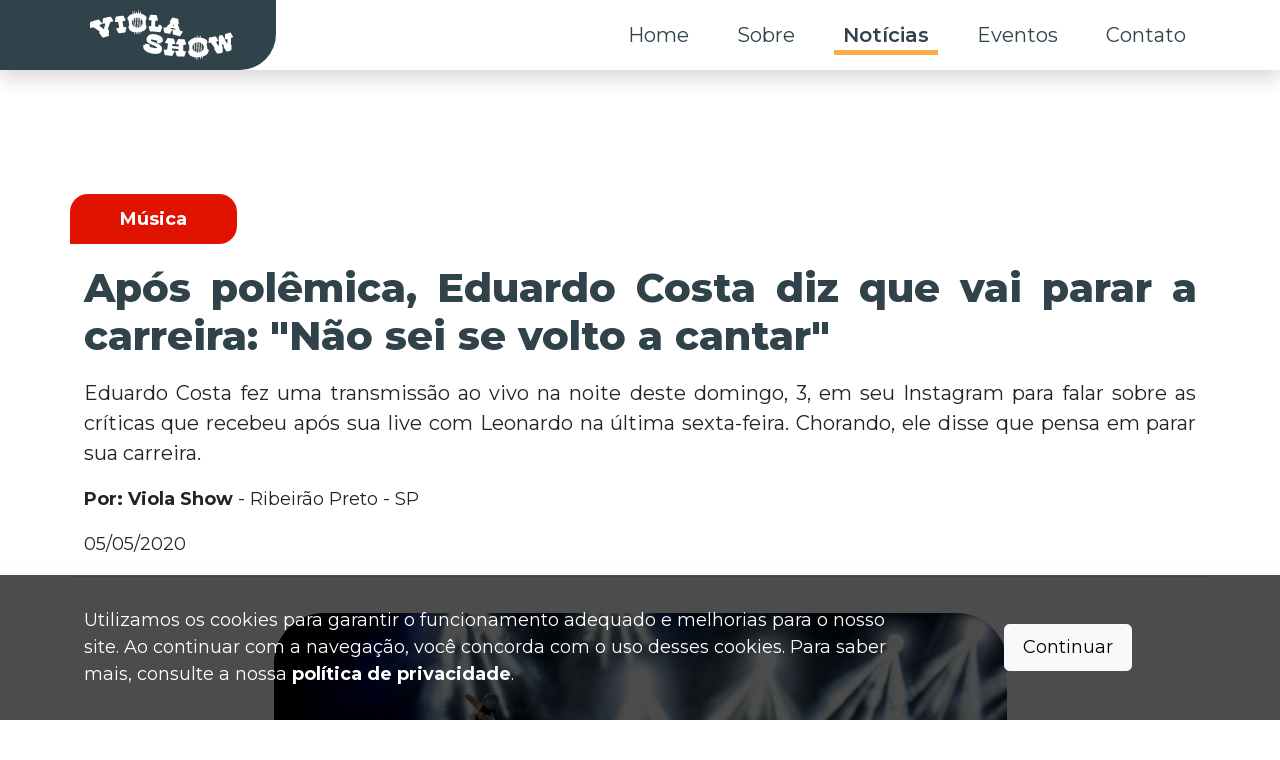

--- FILE ---
content_type: text/html; charset=utf-8
request_url: https://violashow.com.br/noticias/musica/2020/05/05/apos-polemica-eduardo-costa-diz-que-vai-parar-a-carreira-nao-sei-se-volto-a-cantar
body_size: 9043
content:
<!DOCTYPE html>
<html lang="en">
<head>
    <!-- Google Tag Manager -->
    <script>
        (function (w, d, s, l, i) {
            w[l] = w[l] || []; w[l].push({
                'gtm.start':
                    new Date().getTime(), event: 'gtm.js'
            }); var f = d.getElementsByTagName(s)[0],
                j = d.createElement(s), dl = l != 'dataLayer' ? '&l=' + l : ''; j.async = true; j.src =
                    'https://www.googletagmanager.com/gtm.js?id=' + i + dl; f.parentNode.insertBefore(j, f);
        })(window, document, 'script', 'dataLayer', 'GTM-WW8SKW4L');
    </script>
    <!-- End Google Tag Manager -->
    <meta charset="utf-8" />
    <meta http-equiv="X-UA-Compatible" content="IE=edge" />
    <meta name="viewport" content="width=device-width, initial-scale=1.0, user-scalable=1" />
    <meta http-equiv="content-type" content="text/html;charset=UTF-8" />
    <meta name="format-detection" content="telephone=no" />
    <meta name="author" content="novasingular.com.br">
    <meta name="description" content="Eduardo Costa fez uma transmiss&#xE3;o ao vivo na noite deste domingo, 3, em seu Instagram para falar sobre as cr&#xED;ticas que recebeu ap&#xF3;s sua live com Leonardo na &#xFA;ltima sexta-feira. Chorando, ele disse que pensa em parar sua carreira."> 
    <meta name="keywords" content="Ap&#xF3;s, pol&#xEA;mica, Eduardo, Costa, diz, que, vai, parar, carreira, &quot;N&#xE3;o, sei, volto, cantar&quot;">
    <meta property="og:site_name" content="Viola Show">
    <meta property="og:title" content="Ap&#xF3;s pol&#xEA;mica, Eduardo Costa diz que vai parar a carreira: &quot;N&#xE3;o sei se volto a cantar&quot;- ViolaShow">
    <meta property="og:description" content="Eduardo Costa fez uma transmiss&#xE3;o ao vivo na noite deste domingo, 3, em seu Instagram para falar sobre as cr&#xED;ticas que recebeu ap&#xF3;s sua live com Leonardo na &#xFA;ltima sexta-feira. Chorando, ele disse que pensa em parar sua carreira."> 
    <meta property="og:type" content="website">
    <meta property="og:url" content="https://violashow.com.br/noticias/musica/2020/05/05/apos-polemica-eduardo-costa-diz-que-vai-parar-a-carreira-nao-sei-se-volto-a-cantar">
    <meta property="og:image" content="https://violashow.com.br/img/logos/viola-loga-dark-circle.png">
    <meta property="og:locale" content="pt-br">

    <title>Ap&#xF3;s pol&#xEA;mica, Eduardo Costa diz que vai parar a carreira: &quot;N&#xE3;o sei se volto a cantar&quot;- ViolaShow</title>
    <link rel="icon" type="image/x-icon" href="/img/logos/viola-loga-dark-circle.png">
    <link rel="stylesheet" href="https://cdn.jsdelivr.net/npm/swiper@11/swiper-bundle.min.css" />
    <link rel="preconnect" href="https://fonts.googleapis.com">
    <link rel="preconnect" href="https://fonts.gstatic.com" crossorigin>
    <link href="https://fonts.googleapis.com/css2?family=Montserrat:wght@100;200;300;400;500;600;700;800;900&display=swap" rel="stylesheet">
    <link rel="stylesheet" href="/lib/bootstrap/dist/css/bootstrap.min.css" />
    <link href="https://unpkg.com/aos@2.3.1/dist/aos.css" rel="stylesheet">
    <link rel="stylesheet" href="https://cdn.jsdelivr.net/npm/@fancyapps/ui@5.0/dist/fancybox/fancybox.css" />
    <link rel="stylesheet" href="/css/swiper-site.min.css?v=Rkwtcn5SN3LiwfypCReovOxwDqUEZwBuxY_xUDdgc_U" />
    <link rel="stylesheet" href="/css/site.min.css?v=ODmp1f3-Y1AsF3ZgOhppNGM6AKeGi4VuJbVgyG0o8ys" />
    <link rel="stylesheet" href="/ViolaShow.Web.styles.css?v=jMKtvsWdAq4VjBnWETADsOxS814tceAffoRXL7d1ZJg" />
    <link rel="stylesheet" href="/css/pagination.min.css" />
    <link href="/lib/nova-singular-forms/dist/css/nova-singular-forms.min.css" rel="stylesheet" />
</head>
<body>
    <!-- Google Tag Manager (noscript) -->
    <noscript b-laxhkliihn>
        <iframe b-laxhkliihn src="https://www.googletagmanager.com/ns.html?id=GTM-WW8SKW4L"
                height="0" width="0" style="display:none;visibility:hidden"></iframe>
    </noscript>
    <!-- End Google Tag Manager (noscript) -->

    
<header>
    <nav class="navbar navbar-expand-lg fixed-top nav-bar-bg-gray shadow" id="translucido" >
        <div class="container h-100 bg-white p-0">
            <div class="logo-style-bg">
                <a class="navbar-brand" href="/">
                    <img style="width: auto;height: 50px;padding-left: 20px;" class="img-fluid navbar-logo" src="/img/logos/logo-viola.svg" alt="Logo Viola Show" />
                </a>
            </div>
            <button title="Menu" class="navbar-toggler" type="button" data-bs-toggle="offcanvas" data-bs-target="#offcanvasDarkNavbar" aria-controls="offcanvasDarkNavbar">
                <span class="navbar-toggler-icon text-black">
                    <svg stroke="currentColor" fill="currentColor" stroke-width="0" version="1.2" baseProfile="tiny" viewBox="0 0 24 24" height="1em" width="1em" xmlns="http://www.w3.org/2000/svg"><path d="M19 17h-14c-1.103 0-2 .897-2 2s.897 2 2 2h14c1.103 0 2-.897 2-2s-.897-2-2-2zM19 10h-14c-1.103 0-2 .897-2 2s.897 2 2 2h14c1.103 0 2-.897 2-2s-.897-2-2-2zM19 3h-14c-1.103 0-2 .897-2 2s.897 2 2 2h14c1.103 0 2-.897 2-2s-.897-2-2-2z"></path></svg>
                </span>
            </button>

            <div class="offcanvas offcanvas-end rounded-3 offcanvas-scroll" tabindex="-1" id="offcanvasDarkNavbar" aria-labelledby="offcanvasDarkNavbarLabel">

                <div class="offcanvas-header">
                    <a class="navbar-brand" href="/">
                        <img style="width: 150px;padding-left: 20px;" class="img-fluid" src="/img/logos/logo-viola-dark.png" alt="Logo Viola Show" />
                    </a>
                    <button id="close-offcanvas" title="Fechar Menu" type="button" class="btn-close btn-close-black" data-bs-dismiss="offcanvas" aria-label="Close"></button>
                </div>

                <div class="offcanvas-body">
                    <ul class="navbar-nav  mb-2 mb-lg-0 mx-auto w-100 d-flex justify-content-end">
                        <li class="nav-item">
                            <a class="nav-link text-black hover-menu  " href="/">Home</a>
                        </li>
                        <li class="nav-item">
                            <a class="nav-link text-black hover-menu " href="/sobre">Sobre</a>
                        </li>
                        <li class="nav-item">
                            <a class="nav-link text-black hover-menu active" href="/noticias">Notícias</a>
                        </li>
                        <li class="nav-item">
                            <a class="nav-link text-black hover-menu " href="/eventos">Eventos</a>
                        </li>
                        <li class="nav-item">
                            <a class="nav-link text-black hover-menu " href="/contato">Contato</a>
                        </li>
                    </ul>
                </div>
            </div>
        </div>
    </nav>
</header>



    <div b-laxhkliihn class="container-fluid p-0 m-0  overflow-hidden">
        <main b-laxhkliihn role="main" >
            


<section style="margin-top:70px">
    <div class="container-fluid" style="height:70px;">
    </div>
    <div class="container mt-5">
        <div class="row">
            <div class=" musica d-flex align-items-center" style="border-radius: 1rem 1rem 1rem 0;margin-bottom: -50px;width: fit-content;padding-left:50px; padding-right: 50px;">
                <span class="text-white w-100 fw-bold ">M&#xFA;sica</span>
            </div>
        </div>
        <div class="row d-flex justify-content-center">
            <div class="col-12">
                <h1 class="titulo__interno " style="text-align: justify; margin-top:70px">Ap&#xF3;s pol&#xEA;mica, Eduardo Costa diz que vai parar a carreira: &quot;N&#xE3;o sei se volto a cantar&quot;</h1>
            </div>
        </div>
        <div class="row d-flex justify-content-center">
            <div class="col-12">
                <p class="text__aux" style="text-align: justify;">
                    Eduardo Costa fez uma transmiss&#xE3;o ao vivo na noite deste domingo, 3, em seu Instagram para falar sobre as cr&#xED;ticas que recebeu ap&#xF3;s sua live com Leonardo na &#xFA;ltima sexta-feira. Chorando, ele disse que pensa em parar sua carreira.
                </p>
            </div>
        </div>
        <div class="row">
            <div class="col-12">
                <p><strong>Por: Viola Show</strong> - Ribeir&#xE3;o Preto - SP</p>
            </div>
        </div>
        <div class="row">
            <div class="col-12" style="border-bottom: 1px solid #AAADAF55">
                <p>05/05/2020</p>
            </div>
        </div>
        <div class="row d-flex justify-content-center mt-3">
            <div class="col-lg-8 col-sm-12">
                
<section class="col-12 my-3">
        <div style="--swiper-navigation-color: #fff; --swiper-pagination-color: #fff" class="swiper Galeria rounded">

            <div class="swiper-wrapper">
                    <div class="swiper-slide" style="
                    display: flex;
                    align-items: center;
                    justify-content: center;">
                        <a href="https://violashow.blob.core.windows.net/noticias/4bca59a7-4a0c-4401-8011-191ce7be3a55/galeria/galeria-4bca59a7-4a0c-4401-8011-191ce7be3a55.jpg" data-fancybox="gallery_eventos" data-caption="" class="w-100">
                            <img src="https://violashow.blob.core.windows.net/noticias/4bca59a7-4a0c-4401-8011-191ce7be3a55/galeria/galeria-4bca59a7-4a0c-4401-8011-191ce7be3a55.jpg" class="d-block w-100" alt="imagens noticias">
                        </a>
                    </div>
                    <div class="swiper-slide" style="
                    display: flex;
                    align-items: center;
                    justify-content: center;">
                        <a href="https://violashow.blob.core.windows.net/noticias/4bca59a7-4a0c-4401-8011-191ce7be3a55/galeria/galeria-4bca59a7-4a0c-4401-8011-191ce7be3a55.jpg" data-fancybox="gallery_eventos" data-caption="" class="w-100">
                            <img src="https://violashow.blob.core.windows.net/noticias/4bca59a7-4a0c-4401-8011-191ce7be3a55/galeria/galeria-4bca59a7-4a0c-4401-8011-191ce7be3a55.jpg" class="d-block w-100" alt="imagens noticias">
                        </a>
                    </div>
            </div>

            <div class="swiper-button-next bg__viola__gray rounded-pill" style="width:50px; height:50px; padding: 0 10px;">
                <img src="/img/elementos/setaDireitaSlider.svg" width="30" height="30" alt="seta Direita Slider" />
            </div>
            <div class="swiper-button-prev bg__viola__gray rounded-pill" style="width:50px; height:50px; padding: 0 10px;" aria-disabled="true">
                <img src="/img/elementos/setaEsquerdaSlider.svg" width="30" height="30" alt="seta Esquerda Slider" />
            </div>

        </div>
        <div thumbsSlider="" class="swiper GaleriaThumbs">
            <div class="swiper-wrapper">
                    <div class="swiper-slide">
                        <img class="thumbs-img" style="height:100px!important;width:100% !important;border-radius: 25px!important;" src=https://violashow.blob.core.windows.net/noticias/4bca59a7-4a0c-4401-8011-191ce7be3a55/galeria/galeria-4bca59a7-4a0c-4401-8011-191ce7be3a55.jpg />
                    </div>
                    <div class="swiper-slide">
                        <img class="thumbs-img" style="height:100px!important;width:100% !important;border-radius: 25px!important;" src=https://violashow.blob.core.windows.net/noticias/4bca59a7-4a0c-4401-8011-191ce7be3a55/galeria/galeria-4bca59a7-4a0c-4401-8011-191ce7be3a55.jpg />
                    </div>
            </div>
        </div>
</section>

            </div>
        </div>
        <div class="row d-flex justify-content-center">
            <div class="col-lg-8 col-sm-12 fixaNoticiapreview ">
                <div class="collapse mt-3 " id="multiCollapseExample1">
                    <div class="card card-body border-0 p-0 overflow-hidden accordion-preview-noticia">
                        <p class="text__aux" style="text-align: start;">
                            "Eu estou muito triste, quero parar minha carreira, quero dar um tempo. Não sei se vou voltar a cantar. Como eu disse, tenho outros negócios, não dependo da música para viver há muitos anos", falou. "As pessoas não estão nem aí pra minha música", continuou.Eduardo ainda pediu perdão à cantora Thaeme, da dupla com Thiago. Na live com Leonardo ele afirmou que iria "transar pensando no bebê da Thaeme". Segundo o cantor, trata-se de uma brincadeira para que, pensando em uma criança bonita, faça um filho tão bonito quanto."Se a Thaeme tiver me vendo, por favor, você me perdoa. Deus sabe que eu jamais faria isso. Minha maior preocupação é em salvar crianças, fui ali por causa das criancinhas que estão desamparadas", disse. "Quero pedir perdão pra Thaeme e para as pessoas que se sentiram ofendidas. Quero pedir perdão em nomedo Leonardo também. Nós somos pessoas de bem, homens de família".<br>
                        </p>
                    </div>
                </div>
                <div class="d-flex justify-content-center align-items-center mt-3">
                    <button onclick="trocaTexto()" class="accordion-button collapsed " id="lerMais" type="button" data-bs-toggle="collapse" data-bs-target="#multiCollapseExample1" aria-expanded="false" aria-controls="multiCollapseExample2">
                        <p class="text-center mt-0 mb-0 me-2 botaoLer" id="botaoCollapsed">Leia Mais</p>
                    </button>
                </div>
            </div>
        </div>
        
<section id="publicidade" data-aos="fade-up">
    <div class="container">
        <div class="row py-5">
            <div class="col-12 d-flex justify-content-center align-items-end flex-column ">
                <div class="swiper publicidade">
                    <div class="swiper-wrapper">
                            <div class="swiper-slide bg-white">
                                <a data-slug="ballantines-balladoseujeito" href="" target="_blank" class="ads-link text-decoration-none">
                                    <picture>
                                        <source media="(min-width:768px)" srcset="https://violashow.blob.core.windows.net/publicidades/1728e485-a957-4eac-a1e9-29ee5db5eb8c/publicidade-1728e485-a957-4eac-a1e9-29ee5db5eb8c-desktop.webp" width="400" height="90">
                                        <img src="https://violashow.blob.core.windows.net/publicidades/1728e485-a957-4eac-a1e9-29ee5db5eb8c/publicidade-1728e485-a957-4eac-a1e9-29ee5db5eb8c-mobile.webp " alt="Publicidade" class="publi" width="1300" height="170" />
                                    </picture>
                                </a>
                            </div>
                            <div class="swiper-slide bg-white">
                                <a data-slug="brahma" href="" target="_blank" class="ads-link text-decoration-none">
                                    <picture>
                                        <source media="(min-width:768px)" srcset="https://violashow.blob.core.windows.net/publicidades/b3a4a58b-e65b-4626-bb65-97a9a60fc063/publicidade-b3a4a58b-e65b-4626-bb65-97a9a60fc063-desktop.webp" width="400" height="90">
                                        <img src="https://violashow.blob.core.windows.net/publicidades/b3a4a58b-e65b-4626-bb65-97a9a60fc063/publicidade-b3a4a58b-e65b-4626-bb65-97a9a60fc063-mobile.webp " alt="Publicidade" class="publi" width="1300" height="170" />
                                    </picture>
                                </a>
                            </div>
                    </div>
                </div>
                <p class="bg-black bg-opacity-5 rounded p-0 m-0 mt-1" style="border: 1px solid gray;color: gray; font-size:12px; width:min-content;">Publicidade</p>
            </div>
        </div>
    </div>
</section>

    </div>
    <div class="container-fluid border-radiu-lista-noticia bg__viola__orange pt-5">
        <div class="container">
            <div class="row">
                <div class="col-12 ">
                    <h2 class="titulo__interno">NOTÍCIAS RELACIONADAS</h2>
                </div>
            </div>
        </div>

        
<div class="container mb-5 p-0">
    <div class="row  d-none d-lg-flex">
            <div class="col-12 col-lg-3">
                

<a href="/noticias/musica/2026/01/29/com-alianca-danilo-e-davi-inauguram-um-novo-e-marcante-capitulo-da-carreira" class="text-black text-decoration-none shadow border-radiu-20" style="width: 100%;height:100%">

    <div class="card card-noticia-home card-noticia__shadow border-radiu-20">
        <div class="img-hover-zoom">
            <img src=https://violashow.blob.core.windows.net/noticias/425c946a-cc4b-ce77-146b-3a1f1c49f6d0/galeria/galeria-5258925d-2f34-4482-8daf-5365b98842dd.webp class="card-img-top" alt="..." style="width:100%; height:130px;min-height:130px; object-fit: cover;border-radius: 20px 20px 0 0;" loading="lazy">
        </div>
        <h2 class="card-title card-type text-white musica" style="font-size:22.5px;">M&#xFA;sica</h2>
        <div class="card-body " style="height: 70px;">
            <p class="card-text card-text-noticia cart-noticia-preview">Com &#x201C;Alian&#xE7;a&#x201D;, Danilo e Davi inauguram um novo e marcante cap&#xED;tulo da carreira</p>
            <p style="width: 80%;margin-top: -60px;bottom: -10px;font-size: 14px; font-style:italic;" class="position-absolute st text-muted text-end">29/01/2026</p>
        </div>
    </div>

</a>

            </div>
            <div class="col-12 col-lg-3">
                

<a href="/noticias/musica/2026/01/23/luan-pereira-abre-o-ano-com-single-inedito-nunca-esquecido-ao-lado-de-leo-foguete-e-mc-don-juan" class="text-black text-decoration-none shadow border-radiu-20" style="width: 100%;height:100%">

    <div class="card card-noticia-home card-noticia__shadow border-radiu-20">
        <div class="img-hover-zoom">
            <img src=https://violashow.blob.core.windows.net/noticias/4be020e6-26df-2b06-9104-3a1efdea1bed/galeria/galeria-36a5cc56-b1a2-4786-92a4-42ead5550982.webp class="card-img-top" alt="..." style="width:100%; height:130px;min-height:130px; object-fit: cover;border-radius: 20px 20px 0 0;" loading="lazy">
        </div>
        <h2 class="card-title card-type text-white musica" style="font-size:22.5px;">M&#xFA;sica</h2>
        <div class="card-body " style="height: 70px;">
            <p class="card-text card-text-noticia cart-noticia-preview">Luan Pereira abre o ano com single in&#xE9;dito &quot;Nunca Esquecido&quot;, ao lado de L&#xE9;o Foguete e Mc Don Juan</p>
            <p style="width: 80%;margin-top: -60px;bottom: -10px;font-size: 14px; font-style:italic;" class="position-absolute st text-muted text-end">23/01/2026</p>
        </div>
    </div>

</a>

            </div>
            <div class="col-12 col-lg-3">
                

<a href="/noticias/musica/2026/01/09/israel-rodolffo-conquistam-o-top-tres-das-radios-brasileiras-com-arruma-um-bao" class="text-black text-decoration-none shadow border-radiu-20" style="width: 100%;height:100%">

    <div class="card card-noticia-home card-noticia__shadow border-radiu-20">
        <div class="img-hover-zoom">
            <img src=https://violashow.blob.core.windows.net/noticias/b537f77c-bf0e-422f-ab16-3a1eb5ebb79d/galeria/galeria-5d1cc2de-45b9-45b3-9c5d-294951692fa9.webp class="card-img-top" alt="..." style="width:100%; height:130px;min-height:130px; object-fit: cover;border-radius: 20px 20px 0 0;" loading="lazy">
        </div>
        <h2 class="card-title card-type text-white musica" style="font-size:22.5px;">M&#xFA;sica</h2>
        <div class="card-body " style="height: 70px;">
            <p class="card-text card-text-noticia cart-noticia-preview">Israel &amp; Rodolffo conquistam o top tr&#xEA;s das r&#xE1;dios brasileiras com &quot;Arruma Um B&#xE3;o&quot;</p>
            <p style="width: 80%;margin-top: -60px;bottom: -10px;font-size: 14px; font-style:italic;" class="position-absolute st text-muted text-end">09/01/2026</p>
        </div>
    </div>

</a>

            </div>
            <div class="col-12 col-lg-3">
                

<a href="/noticias/musica/2026/01/09/henrique-juliano-unem-as-apostas-grelo-e-patrick-costa-em-novo-single-nao-era-pra-ir-mas-eu-vou" class="text-black text-decoration-none shadow border-radiu-20" style="width: 100%;height:100%">

    <div class="card card-noticia-home card-noticia__shadow border-radiu-20">
        <div class="img-hover-zoom">
            <img src=https://violashow.blob.core.windows.net/noticias/336f7080-f2ca-0706-c113-3a1eb5b4b1bb/galeria/galeria-84e2affe-d301-4d7c-899c-81c6f5ef1689.webp class="card-img-top" alt="..." style="width:100%; height:130px;min-height:130px; object-fit: cover;border-radius: 20px 20px 0 0;" loading="lazy">
        </div>
        <h2 class="card-title card-type text-white musica" style="font-size:22.5px;">M&#xFA;sica</h2>
        <div class="card-body " style="height: 70px;">
            <p class="card-text card-text-noticia cart-noticia-preview">Henrique &amp; Juliano unem as apostas Grelo e Patrick Costa em novo single &quot;N&#xE3;o Era Pra Ir Mas Eu Vou&quot;</p>
            <p style="width: 80%;margin-top: -60px;bottom: -10px;font-size: 14px; font-style:italic;" class="position-absolute st text-muted text-end">09/01/2026</p>
        </div>
    </div>

</a>

            </div>
    </div>

    <div class="row d-block d-lg-none">
        <div class="col">
            <div class="swiper noticiasRelacionadas">
                <div class="swiper-wrapper">
                        <div class="swiper-slide">
                            

<a href="/noticias/musica/2026/01/29/com-alianca-danilo-e-davi-inauguram-um-novo-e-marcante-capitulo-da-carreira" class="text-black text-decoration-none shadow border-radiu-20" style="width: 100%;height:100%">

    <div class="card card-noticia-home card-noticia__shadow border-radiu-20">
        <div class="img-hover-zoom">
            <img src=https://violashow.blob.core.windows.net/noticias/425c946a-cc4b-ce77-146b-3a1f1c49f6d0/galeria/galeria-5258925d-2f34-4482-8daf-5365b98842dd.webp class="card-img-top" alt="..." style="width:100%; height:130px;min-height:130px; object-fit: cover;border-radius: 20px 20px 0 0;" loading="lazy">
        </div>
        <h2 class="card-title card-type text-white musica" style="font-size:22.5px;">M&#xFA;sica</h2>
        <div class="card-body " style="height: 70px;">
            <p class="card-text card-text-noticia cart-noticia-preview">Com &#x201C;Alian&#xE7;a&#x201D;, Danilo e Davi inauguram um novo e marcante cap&#xED;tulo da carreira</p>
            <p style="width: 80%;margin-top: -60px;bottom: -10px;font-size: 14px; font-style:italic;" class="position-absolute st text-muted text-end">29/01/2026</p>
        </div>
    </div>

</a>

                        </div>
                        <div class="swiper-slide">
                            

<a href="/noticias/musica/2026/01/23/luan-pereira-abre-o-ano-com-single-inedito-nunca-esquecido-ao-lado-de-leo-foguete-e-mc-don-juan" class="text-black text-decoration-none shadow border-radiu-20" style="width: 100%;height:100%">

    <div class="card card-noticia-home card-noticia__shadow border-radiu-20">
        <div class="img-hover-zoom">
            <img src=https://violashow.blob.core.windows.net/noticias/4be020e6-26df-2b06-9104-3a1efdea1bed/galeria/galeria-36a5cc56-b1a2-4786-92a4-42ead5550982.webp class="card-img-top" alt="..." style="width:100%; height:130px;min-height:130px; object-fit: cover;border-radius: 20px 20px 0 0;" loading="lazy">
        </div>
        <h2 class="card-title card-type text-white musica" style="font-size:22.5px;">M&#xFA;sica</h2>
        <div class="card-body " style="height: 70px;">
            <p class="card-text card-text-noticia cart-noticia-preview">Luan Pereira abre o ano com single in&#xE9;dito &quot;Nunca Esquecido&quot;, ao lado de L&#xE9;o Foguete e Mc Don Juan</p>
            <p style="width: 80%;margin-top: -60px;bottom: -10px;font-size: 14px; font-style:italic;" class="position-absolute st text-muted text-end">23/01/2026</p>
        </div>
    </div>

</a>

                        </div>
                        <div class="swiper-slide">
                            

<a href="/noticias/musica/2026/01/09/israel-rodolffo-conquistam-o-top-tres-das-radios-brasileiras-com-arruma-um-bao" class="text-black text-decoration-none shadow border-radiu-20" style="width: 100%;height:100%">

    <div class="card card-noticia-home card-noticia__shadow border-radiu-20">
        <div class="img-hover-zoom">
            <img src=https://violashow.blob.core.windows.net/noticias/b537f77c-bf0e-422f-ab16-3a1eb5ebb79d/galeria/galeria-5d1cc2de-45b9-45b3-9c5d-294951692fa9.webp class="card-img-top" alt="..." style="width:100%; height:130px;min-height:130px; object-fit: cover;border-radius: 20px 20px 0 0;" loading="lazy">
        </div>
        <h2 class="card-title card-type text-white musica" style="font-size:22.5px;">M&#xFA;sica</h2>
        <div class="card-body " style="height: 70px;">
            <p class="card-text card-text-noticia cart-noticia-preview">Israel &amp; Rodolffo conquistam o top tr&#xEA;s das r&#xE1;dios brasileiras com &quot;Arruma Um B&#xE3;o&quot;</p>
            <p style="width: 80%;margin-top: -60px;bottom: -10px;font-size: 14px; font-style:italic;" class="position-absolute st text-muted text-end">09/01/2026</p>
        </div>
    </div>

</a>

                        </div>
                        <div class="swiper-slide">
                            

<a href="/noticias/musica/2026/01/09/henrique-juliano-unem-as-apostas-grelo-e-patrick-costa-em-novo-single-nao-era-pra-ir-mas-eu-vou" class="text-black text-decoration-none shadow border-radiu-20" style="width: 100%;height:100%">

    <div class="card card-noticia-home card-noticia__shadow border-radiu-20">
        <div class="img-hover-zoom">
            <img src=https://violashow.blob.core.windows.net/noticias/336f7080-f2ca-0706-c113-3a1eb5b4b1bb/galeria/galeria-84e2affe-d301-4d7c-899c-81c6f5ef1689.webp class="card-img-top" alt="..." style="width:100%; height:130px;min-height:130px; object-fit: cover;border-radius: 20px 20px 0 0;" loading="lazy">
        </div>
        <h2 class="card-title card-type text-white musica" style="font-size:22.5px;">M&#xFA;sica</h2>
        <div class="card-body " style="height: 70px;">
            <p class="card-text card-text-noticia cart-noticia-preview">Henrique &amp; Juliano unem as apostas Grelo e Patrick Costa em novo single &quot;N&#xE3;o Era Pra Ir Mas Eu Vou&quot;</p>
            <p style="width: 80%;margin-top: -60px;bottom: -10px;font-size: 14px; font-style:italic;" class="position-absolute st text-muted text-end">09/01/2026</p>
        </div>
    </div>

</a>

                        </div>

                </div>
                <div class="swiper-button-next bg__viola__gray rounded-pill" style="width:50px; height:50px; padding: 0 10px;">
                    <img src="/img/elementos/setaDireitaSlider.svg" width="30" height="30" alt="seta Direita Slider" />
                </div>
                <div class="swiper-button-prev bg__viola__gray rounded-pill" style="width:50px; height:50px; padding: 0 10px;" aria-disabled="true">
                    <img src="/img/elementos/setaEsquerdaSlider.svg" width="30" height="30" alt="seta Esquerda Slider" />
                </div>
            </div>
        </div>
    </div>

</div>


        <section>
    <div class="container  bg-white mb-5" style="padding:  30px 70px; border-radius: 70px 70px 70px 0;">
        <div class="row py-3">
            <div class="col-12 d-flex flex-column justify-content-center align-items-center">
                <h2 class="w-75 titulo__interno color__viola__gray text-uppercase text-center">
                    Entre em contato para
                    entrevistas e coberturas.
                </h2>
                <p class="text-center text__aux w-75 color__viola__gray">Seja um parceiro do Portal Viola Show, e envie sua PAUTA e colabore para termos sempre os melhores conteúdos. </p>
            </div>
            <div class="col-12 d-flex justify-content-center align-items-center">
                <a class="btn btn__cta__gray" style="
                    color:#FAAC46;
                " href="/contato">
                    Saiba mais
                </a>
            </div>
        </div>
    </div>
</section>
        
<section id="publicidade" data-aos="fade-up">
    <div class="container">
        <div class="row py-5">
            <div class="col-12 d-flex justify-content-center align-items-end flex-column ">
                <div class="swiper publicidade">
                    <div class="swiper-wrapper">
                            <div class="swiper-slide bg-white">
                                <a data-slug="ballantines-balladoseujeito" href="" target="_blank" class="ads-link text-decoration-none">
                                    <picture>
                                        <source media="(min-width:768px)" srcset="https://violashow.blob.core.windows.net/publicidades/1728e485-a957-4eac-a1e9-29ee5db5eb8c/publicidade-1728e485-a957-4eac-a1e9-29ee5db5eb8c-desktop.webp" width="400" height="90">
                                        <img src="https://violashow.blob.core.windows.net/publicidades/1728e485-a957-4eac-a1e9-29ee5db5eb8c/publicidade-1728e485-a957-4eac-a1e9-29ee5db5eb8c-mobile.webp " alt="Publicidade" class="publi" width="1300" height="170" />
                                    </picture>
                                </a>
                            </div>
                            <div class="swiper-slide bg-white">
                                <a data-slug="brahma" href="" target="_blank" class="ads-link text-decoration-none">
                                    <picture>
                                        <source media="(min-width:768px)" srcset="https://violashow.blob.core.windows.net/publicidades/b3a4a58b-e65b-4626-bb65-97a9a60fc063/publicidade-b3a4a58b-e65b-4626-bb65-97a9a60fc063-desktop.webp" width="400" height="90">
                                        <img src="https://violashow.blob.core.windows.net/publicidades/b3a4a58b-e65b-4626-bb65-97a9a60fc063/publicidade-b3a4a58b-e65b-4626-bb65-97a9a60fc063-mobile.webp " alt="Publicidade" class="publi" width="1300" height="170" />
                                    </picture>
                                </a>
                            </div>
                    </div>
                </div>
                <p class="bg-black bg-opacity-5 rounded p-0 m-0 mt-1" style="border: 1px solid gray;color: gray; font-size:12px; width:min-content;">Publicidade</p>
            </div>
        </div>
    </div>
</section>

    </div>
</section>
<script>
    function trocaTexto() {
        var element = document.getElementById("botaoCollapsed");
        var botao = document.getElementById("lerMais");
        botao.classList.add("d-none");
        if (element.innerHTML == "Leia Mais") {
            element.innerHTML = "Ler menos";
        } else {
            element.innerHTML = "Ler mais";
        }
    }
</script>




        </main>
    </div>

    

<div class="violaofooter container-fluid p-0  bg__viola__orange" style="margin-top: -1px;">
    <div class="row m-0 pt-0 violao__footer2">
        <div class="col-12 m-0 violao__footer p-0 ">
        </div>
    </div>
</div>
<footer class="footer text-muted p-0  m-0 footerStyle">
    <div class="container">
        <div class="row">
            <div class="col-lg-3 col-md-12 col-sm-12 mt-0 mt-sm-5">
                <div class="d-flex align-items-center flex-column">
                    <a href="/">
                        <img class="img-fluid img__circle__footer" src="/img/logos/viola-loga-dark-circle.png" alt="Logo Viola Show" loading="lazy" />
                    </a>
                </div>
            </div>
            <div class="col-lg-4 col-md-6 col-sm-12 mt-5">
                <div class="d-flex align-items-center align-items-sm-start flex-column">
                    <h2 class="m-2 color__viola__orange" style="font-weight:800">
                        Contato
                    </h2>
                    <a class="text-white m-2 text-decoration-none fs-18" href="mailto:contato@violashow.com.br" target="_blank">
                        contato@violashow.com.br
                    </a>
                    <p class="text-white m-2 text-decoration-none fs-18">
                        (16) 3610 1632
                    </p>
                    <p class="text-white m-2 text-decoration-none text-center text-md-start fs-18" >
                        Rua. Galileu Galilei, 1685 -
                        10° andar - Sala 1006
                        Ribeirão Preto, SP
                    </p>
                </div>
                <div class="d-flex justify-content-center justify-content-sm-start">
                    <a class="btn-social-header m-2 text-decoration-none bg-white  rounded-circle p-1  icon-rede-social" href="https://www.facebook.com/portalviola" target="_blank">
                        <svg class="svgFooter " xmlns="http://www.w3.org/2000/svg" height="35px" width="35px" viewBox="0 0 512 512">
                            <path d="M504 256C504 119 393 8 256 8S8 119 8 256c0 123.78 90.69 226.38 209.25 245V327.69h-63V256h63v-54.64c0-62.15 37-96.48 93.67-96.48 27.14 0 55.52 4.84 55.52 4.84v61h-31.28c-30.8 0-40.41 19.12-40.41 38.73V256h68.78l-11 71.69h-57.78V501C413.31 482.38 504 379.78 504 256z" />
                        </svg>
                    </a>
                    <a class="btn-social-header m-2 text-decoration-none bg-white rounded-circle p-1 icon-rede-social" href="https://www.instagram.com/violashow/" target="_blank">
                        <svg class="svgFooter" xmlns="http://www.w3.org/2000/svg" height="35px" width="35px" viewBox="0 0 448 512"><path d="M224.1 141c-63.6 0-114.9 51.3-114.9 114.9s51.3 114.9 114.9 114.9S339 319.5 339 255.9 287.7 141 224.1 141zm0 189.6c-41.1 0-74.7-33.5-74.7-74.7s33.5-74.7 74.7-74.7 74.7 33.5 74.7 74.7-33.6 74.7-74.7 74.7zm146.4-194.3c0 14.9-12 26.8-26.8 26.8-14.9 0-26.8-12-26.8-26.8s12-26.8 26.8-26.8 26.8 12 26.8 26.8zm76.1 27.2c-1.7-35.9-9.9-67.7-36.2-93.9-26.2-26.2-58-34.4-93.9-36.2-37-2.1-147.9-2.1-184.9 0-35.8 1.7-67.6 9.9-93.9 36.1s-34.4 58-36.2 93.9c-2.1 37-2.1 147.9 0 184.9 1.7 35.9 9.9 67.7 36.2 93.9s58 34.4 93.9 36.2c37 2.1 147.9 2.1 184.9 0 35.9-1.7 67.7-9.9 93.9-36.2 26.2-26.2 34.4-58 36.2-93.9 2.1-37 2.1-147.8 0-184.8zM398.8 388c-7.8 19.6-22.9 34.7-42.6 42.6-29.5 11.7-99.5 9-132.1 9s-102.7 2.6-132.1-9c-19.6-7.8-34.7-22.9-42.6-42.6-11.7-29.5-9-99.5-9-132.1s-2.6-102.7 9-132.1c7.8-19.6 22.9-34.7 42.6-42.6 29.5-11.7 99.5-9 132.1-9s102.7-2.6 132.1 9c19.6 7.8 34.7 22.9 42.6 42.6 11.7 29.5 9 99.5 9 132.1s2.7 102.7-9 132.1z" /></svg>
                    </a>
                    <a class="btn-social-header m-2 text-decoration-none bg-white rounded-circle p-1 icon-rede-social" href="https://www.youtube.com/channel/UCC5EN9TtXJln92bZ_uri16g" target="_blank">
                        <svg class="svgFooter" xmlns="http://www.w3.org/2000/svg" height="35px" width="35px" viewBox="0 0 576 512"><path d="M549.655 124.083c-6.281-23.65-24.787-42.276-48.284-48.597C458.781 64 288 64 288 64S117.22 64 74.629 75.486c-23.497 6.322-42.003 24.947-48.284 48.597-11.412 42.867-11.412 132.305-11.412 132.305s0 89.438 11.412 132.305c6.281 23.65 24.787 41.5 48.284 47.821C117.22 448 288 448 288 448s170.78 0 213.371-11.486c23.497-6.321 42.003-24.171 48.284-47.821 11.412-42.867 11.412-132.305 11.412-132.305s0-89.438-11.412-132.305zm-317.51 213.508V175.185l142.739 81.205-142.739 81.201z" /></svg>
                    </a>
                    <a href="https://twitter.com/violashow" target="_blank" class="icon-rede-social btn-social-header m-2 text-decoration-none bg-white rounded-circle p-1 d-flex align-items-center justify-content-center">
                        <svg class="svgFooter" xmlns="http://www.w3.org/2000/svg" height="33px" width="33px" viewBox="0 0 512 512"><path d="M389.2 48h70.6L305.6 224.2 487 464H345L233.7 318.6 106.5 464H35.8L200.7 275.5 26.8 48H172.4L272.9 180.9 389.2 48zM364.4 421.8h39.1L151.1 88h-42L364.4 421.8z" /></svg>
                    </a>
                </div>
            </div>
            <div class="col-lg-3 col-md-3 col-sm-12 mt-5">

                <div class="d-flex align-items-center align-items-sm-start flex-column">
                    <h2 class="m-2 color__viola__orange" style="font-weight:800">
                        Links Rápidos
                    </h2>

                    <a class="text-white m-2 text-decoration-none fs-18" href="/">Home</a>
                    <a class="text-white m-2 text-decoration-none fs-18" href="/sobre">Sobre</a>
                    <a class="text-white m-2 text-decoration-none fs-18" href="/eventos">Eventos</a>
                    <a class="text-white m-2 text-decoration-none fs-18" href="/contato">Contato</a>
                    <a class="text-white m-2 text-decoration-none fs-18" href="/politica-privacidade">Política de Privacidade</a>

                </div>
            </div>
            <div class="col-lg-2 col-md-3 col-sm-12 mt-5">
                <div class="d-flex align-items-center align-items-sm-start flex-column">
                    <h2 class="m-2 color__viola__orange" style="font-weight:800">
                        Notícias
                    </h2>

                    <a class="text-white m-2 text-decoration-none fs-18" href="/noticias/musica">
                        Música
                    </a>
                    <a class="text-white m-2 text-decoration-none fs-18" href="/noticias/esportes">
                        Esportes
                    </a>
                    <a class="text-white m-2 text-decoration-none fs-18" href="/noticias/eventos">
                        Eventos
                    </a>
                    <a class="text-white m-2 text-decoration-none fs-18" href="/noticias/cultura">
                        Cultura
                    </a>
                    <a class="text-white m-2 text-decoration-none fs-18" href="/noticias/agronegocio">
                        Agronegócio
                    </a>

                </div>
            </div>


        </div>

        <div class="row mt-5 pb-4">
            <div class="col-lg-6 text-white text-center text-lg-left">
                &copy; 2026 - Viola Show - <a class="fw-bold text-decoration-none text-white" target="_blank" href="/politica-privacidade">Política de Privacidade</a>
            </div>
            <div class="col-lg-6 text-white text-center text-lg-right">
                Desenvolvido por: <a href="https://www.novasingular.com.br/" target="_blank" class="fw-bold text-decoration-none text-white">Nova Singular</a>
            </div>
        </div>
    </div>
</footer>
    

    <nav id="cookieConsent" class="w-100" role="alert">
        <div class="position-fixed w-100 p-4" style="z-index:999999999999999999;position:fixed; bottom:0; box-shadow: 0 12px 12px 12px rgb(0 0 0 / 6%);background:rgba(0,0,0,0.7); padding:2rem">
            <div class="container">
                <div class="row align-items-center" style="margin-top: 5px; margin-bottom: 5px;">
                    <div class="col-lg-9 text-white text-center text-lg-start">
                        <p class="mb-0" style="margin-botton:0">
                            Utilizamos os cookies para garantir o funcionamento adequado e melhorias para o nosso site. Ao continuar com a navegação,
                            você concorda com o uso desses cookies. Para saber mais, consulte a nossa
                            <a class="text-white text-decoration-none fw-bold" href="/politica-privacidade"> política de privacidade</a>.
                        </p>
                    </div>
                    <div class="col-lg-3 mt-4 mt-lg-0 text-center">
                        <button type="button" style="" class="btn btn-lg btn-light fs-6 fw-semibold" data-cookie-string=".AspNet.Consent=yes; expires=Mon, 01 Feb 2027 09:13:28 GMT; path=/; secure">Continuar</button>
                    </div>
                </div>
            </div>
        </div>
    </nav>
   <script>
    (function() {
            document.querySelector("#cookieConsent button[data-cookie-string]").addEventListener("click", function(el) {
                document.cookie = el.target.dataset.cookieString;               
                document.querySelector("#cookieConsent").classList.add("d-none");
            }, false);
        })();
    </script>
 

        <input b-laxhkliihn type="hidden" value="6LfKTkspAAAAAOCnCaT-ExwEeBOuI9zjWY0Gxr0i" id="g-recaptcha-key" name="g-recaptcha-key">
    <script src="https://cdnjs.cloudflare.com/ajax/libs/jquery/3.7.0/jquery.min.js"integrity="sha512-3gJwYpMe3QewGELv8k/BX9vcqhryRdzRMxVfq6ngyWXwo03GFEzjsUm8Q7RZcHPHksttq7/GFoxjCVUjkjvPdw==" crossorigin="anonymous" referrerpolicy="no-referrer"></script>
    <script src="https://cdn.jsdelivr.net/npm/@fancyapps/ui@5.0/dist/fancybox/fancybox.umd.js"></script>
    <script src="https://unpkg.com/aos@2.3.1/dist/aos.js"></script>
    <script src="https://cdn.jsdelivr.net/npm/swiper@11/swiper-bundle.min.js"></script>
    <script src="/lib/bootstrap/dist/js/bootstrap.bundle.min.js"></script>
    <script src="https://cdnjs.cloudflare.com/ajax/libs/jquery.mask/1.14.16/jquery.mask.min.js" defer integrity="sha512-pHVGpX7F/27yZ0ISY+VVjyULApbDlD0/X0rgGbTqCE7WFW5MezNTWG/dnhtbBuICzsd0WQPgpE4REBLv+UqChw==" crossorigin="anonymous" referrerpolicy="no-referrer"></script>
    
    <script src="/js/AccessCountIncrementer.min.js?v=p4p3BVmc3N8T8D_XJVNYvLUXAKGzhnGUoiBPOw6TjJE" defer></script>
    <script src="/js/site.min.js?v=-Iy5ymxe0MYMb9fOP-RMOeRpPBs7i9o4pLf55iFfMSI" defer></script>

    <script defer src="https://cdn.jsdelivr.net/npm/aspnet-client-validation@0.8.15/dist/aspnet-validation.min.js" crossorigin="anonymous" referrerpolicy="no-referrer"></script>
    <script async src="https://cdnjs.cloudflare.com/ajax/libs/sweetalert/2.1.2/sweetalert.min.js" integrity="sha512-AA1Bzp5Q0K1KanKKmvN/4d3IRKVlv9PYgwFPvm32nPO6QS8yH1HO7LbgB1pgiOxPtfeg5zEn2ba64MUcqJx6CA==" crossorigin="anonymous" referrerpolicy="no-referrer"></script>
    <script async src="/lib/loading-overlay/dist/js/loading-overlay.min.js"></script>
    <script defer src="/lib/nova-singular-forms/dist/js/nova-singular-forms.js"></script>

    
    <script defer>
        document.addEventListener("DOMContentLoaded", function (e) {
            IncrementNoticiaCount('4bca59a7-4a0c-4401-8011-191ce7be3a55');
        });
    </script>

    <script async>
        document.addEventListener("DOMContentLoaded", function () {
            AOS.init({
                once: true,
                duration: 1500,
            });
        });
    </script>

</body>
</html>


--- FILE ---
content_type: image/svg+xml
request_url: https://violashow.com.br/img/logos/logo-viola.svg
body_size: 35413
content:
<svg width="183" height="64" viewBox="0 0 183 64" fill="none" xmlns="http://www.w3.org/2000/svg">
<g clip-path="url(#clip0_29_3)">
<mask id="mask0_29_3" style="mask-type:luminance" maskUnits="userSpaceOnUse" x="0" y="0" width="183" height="64">
<path d="M183 0H0V63.9897H183V0Z" fill="white"/>
</mask>
<g mask="url(#mask0_29_3)">
<path d="M172.676 33.3115C172.676 32.768 172.702 32.2228 172.668 31.6815C172.637 31.1909 172.837 30.8967 173.294 30.7346C173.869 30.5309 174.427 30.2737 175.013 30.1144C176.065 29.8288 177.124 29.5736 178.131 29.1467C178.336 29.0595 178.555 28.9639 178.773 28.9503C179.626 28.8971 179.909 28.7767 180.427 29.7293C181.171 31.0999 181.968 32.4433 182.773 33.781C183.187 34.4696 183.053 34.92 182.229 35.09C181.947 35.1484 181.666 35.2123 181.386 35.2797C180.73 35.4376 180.544 35.6606 180.502 36.3376C180.496 36.4332 180.503 36.5295 180.499 36.6253C180.432 38.2454 180.375 39.8661 180.293 41.4855C180.26 42.1482 180.171 42.8082 180.109 43.4695C180.075 43.8419 180.139 44.1159 180.551 44.3177C181.036 44.5549 181.193 45.0828 181.05 45.5556C180.848 46.2215 180.921 46.8825 180.906 47.5457C180.883 48.5364 180.902 49.5278 180.887 50.5187C180.873 51.4335 180.64 51.7721 179.746 52.0413C178.491 52.42 177.229 52.7885 175.954 53.0933C174.926 53.3387 174.497 53.0739 173.964 52.1788C173.183 50.8655 172.363 49.5742 171.559 48.2737C171.459 48.1112 171.365 47.9432 171.25 47.7917C170.868 47.2911 170.871 46.816 171.281 46.3231C171.382 46.2008 171.475 45.9296 171.409 45.8367C170.88 45.0822 170.321 44.347 169.748 43.6232C169.636 43.4815 169.445 43.503 169.402 43.7319C169.265 44.4437 169.133 45.1563 169.008 45.8705C168.936 46.288 169.116 46.6497 169.424 46.8888C169.922 47.275 170.011 47.7579 169.977 48.3309C169.891 49.7904 169.84 51.2519 169.754 52.7113C169.726 53.1827 169.661 53.6561 169.559 54.1169C169.516 54.3086 169.37 54.5402 169.202 54.6293C168.867 54.8075 168.493 54.9381 168.12 55.0208C167.12 55.2424 166.114 55.4402 165.106 55.6238C164.603 55.7154 164.088 55.748 163.581 55.8199C162.909 55.9149 162.491 55.5913 162.146 55.0629C161.208 53.6219 160.237 52.2005 159.298 50.7595C159.004 50.3084 158.699 49.8386 159.254 49.3245C159.526 49.0724 159.461 48.7561 159.254 48.4561C158.402 47.2243 157.566 45.9824 156.713 44.7515C156.169 43.9669 155.617 43.1869 155.047 42.4205C154.707 41.9627 154.329 41.6251 153.652 41.9191C153.253 42.092 152.778 42.0994 152.335 42.166C151.894 42.2325 151.645 42.047 151.607 41.6213C151.587 41.3993 151.583 41.1708 151.613 40.9509C151.724 40.1394 151.87 39.3321 151.968 38.5193C152.017 38.1087 151.992 37.6893 151.999 37.274C152.003 37.0821 151.998 36.8901 152.005 36.6985C152.05 35.414 152.467 35.2517 153.554 35.0675C154.564 34.8965 155.576 34.7355 156.583 34.5483C157.621 34.3553 158.651 34.1197 159.69 33.9326C160.753 33.741 161.146 33.9657 161.671 34.8705C162.326 35.9991 163.022 37.1044 163.698 38.2212C163.847 38.4661 164.002 38.7088 164.126 38.9657C164.426 39.5904 164.185 39.9904 163.479 40.0774C163.034 40.1323 162.588 40.1905 162.145 40.2627C161.494 40.369 161.266 40.703 161.553 41.3292C161.976 42.2496 162.472 43.1389 162.973 44.0215C163.35 44.6851 163.778 45.3207 164.198 45.96C164.258 46.0524 164.397 46.0952 164.5 46.1608C164.56 46.065 164.664 45.973 164.673 45.873C164.753 44.9574 164.811 44.04 164.885 43.1237C164.943 42.3984 165.015 41.6741 165.075 40.9486C165.088 40.7902 165.137 40.5822 165.059 40.4772C164.301 39.4613 164.661 38.3005 164.739 37.2417C164.819 36.1625 164.814 35.0841 164.889 34.0083C164.912 33.6713 165.012 33.3226 165.158 33.0163C165.279 32.7603 165.524 32.5614 165.86 32.5812C166.653 32.6278 167.378 32.3354 168.119 32.1345C168.984 31.9 169.044 31.8939 169.535 32.6353C170.52 34.1226 171.494 35.6168 172.464 37.1138C172.678 37.4439 172.827 37.8308 172.65 38.2001C172.523 38.4636 172.629 38.6424 172.738 38.8121C173.601 40.1504 174.48 41.4782 175.355 42.809C175.407 42.8873 175.465 42.9618 175.52 43.0381C175.549 42.9563 175.589 42.8766 175.606 42.7925C175.834 41.6747 176.039 40.5546 175.998 39.4059C175.986 39.0546 176.005 38.7023 175.994 38.351C175.969 37.5881 175.412 37.1491 174.644 37.2872C174.392 37.3327 174.144 37.3988 173.895 37.4589C173.259 37.6119 172.922 37.379 172.874 36.734C172.789 35.5947 172.713 34.4548 172.633 33.3153C172.648 33.3139 172.662 33.3128 172.676 33.3115Z" fill="white"/>
<path d="M134.342 49.8916C134.353 49.8915 134.365 49.8911 134.377 49.8909C134.398 50.2864 134.428 50.6818 134.439 51.0776C134.451 51.4918 134.446 51.9066 134.447 52.3212C134.451 53.5014 134.451 53.5014 135.597 53.9527C135.91 54.0764 136.003 54.0297 135.991 53.6792C135.959 52.7619 135.899 51.8455 135.857 50.9286C135.771 49.0592 135.688 47.1898 135.607 45.3202C135.567 44.3994 135.539 43.4783 135.496 42.5579C135.487 42.3709 135.458 42.1769 135.39 42.0045C135.361 41.9288 135.194 41.8391 135.119 41.8599C134.936 41.9106 134.778 42.0413 134.597 42.1047C134.166 42.2557 134.058 42.516 134.123 42.9661C134.209 43.5526 134.188 44.1544 134.205 44.7499C134.253 46.4638 134.296 48.1778 134.342 49.8916ZM140.591 41.3902C140.521 41.5351 140.403 41.6625 140.411 41.7817C140.484 42.8582 140.565 43.9328 140.613 45.0124C140.677 46.4415 140.939 47.861 141.067 49.2889C141.173 50.4726 141.213 51.6622 141.275 52.8496C141.321 53.7345 141.368 53.7659 142.143 53.3441C142.311 53.2527 142.49 53.1594 142.616 53.0235C142.709 52.9228 142.776 52.7468 142.763 52.6129C142.672 51.6889 142.546 50.7681 142.451 49.8444C142.31 48.477 142.168 47.1094 142.059 45.7394C141.966 44.5861 141.923 43.4291 141.847 42.2745C141.837 42.126 141.805 41.902 141.708 41.8503C141.373 41.6715 141.004 41.5536 140.591 41.3902ZM133.46 48.0749C133.46 47.228 133.474 45.9174 133.452 44.6072C133.445 44.1569 133.35 43.708 133.294 43.2582C132.705 43.2865 132.627 43.8462 132.318 44.1665C132.296 44.1898 132.272 44.2114 132.252 44.2368C131.008 45.8224 130.886 47.6422 131.27 49.4932C131.533 50.7644 132.319 51.8022 133.318 52.6613C133.39 52.7229 133.475 52.77 133.553 52.8237C133.588 52.7148 133.655 52.6048 133.651 52.4975C133.6 51.1775 133.539 49.8578 133.46 48.0749ZM145.567 47.7742C145.622 46.9314 145.424 45.9985 145.006 45.0712C144.538 44.035 143.708 43.3364 142.929 42.5767C142.874 42.5233 142.775 42.5137 142.697 42.4838C142.679 42.5758 142.639 42.6689 142.645 42.7593C142.712 43.8251 142.767 44.892 142.863 45.9555C142.963 47.07 143.111 48.1803 143.225 49.2939C143.307 50.0972 143.357 50.9036 143.446 51.7059C143.461 51.8405 143.602 51.9617 143.685 52.0893C143.787 52.0205 143.903 51.9658 143.989 51.8811C145.097 50.7902 145.612 49.468 145.567 47.7742ZM138.924 50.3996C138.918 50.4938 138.902 50.5891 138.908 50.6826C138.981 51.7599 139.053 52.837 139.138 53.9133C139.146 54.0228 139.209 54.1819 139.293 54.223C139.828 54.4815 140.509 54.0521 140.485 53.4524C140.435 52.2164 140.37 50.9803 140.275 49.7469C140.126 47.8157 139.936 45.8875 139.786 43.9564C139.727 43.2049 139.708 42.4487 139.709 41.6947C139.709 41.3044 139.535 41.187 139.18 41.2152C139.083 41.2229 138.985 41.2122 138.888 41.2143C138.367 41.2254 138.334 41.2272 138.355 41.7635C138.384 42.5521 138.431 43.3439 138.476 44.1291C138.595 46.2214 138.738 48.3109 138.924 50.3996ZM136.515 48.5056C136.51 48.5058 136.505 48.506 136.5 48.5062C136.595 50.0115 136.708 51.516 136.779 53.0223C136.836 54.2448 136.812 54.2495 137.967 54.4197C138.172 54.4498 138.315 54.4322 138.288 54.1217C138.197 53.0455 138.166 51.9644 138.089 50.8866C137.993 49.5376 137.785 48.1897 137.788 46.8419C137.792 45.0983 137.519 43.3725 137.548 41.6314C137.55 41.5152 137.477 41.2955 137.449 41.2971C137.139 41.3145 136.831 41.3756 136.521 41.4055C136.264 41.4303 136.2 41.5853 136.208 41.7979C136.253 42.9723 136.296 44.1467 136.35 45.3208C136.398 46.3827 136.46 47.4441 136.515 48.5056ZM137.157 34.4132C137.157 34.1257 137.233 33.8114 137.141 33.5562C136.952 33.0335 137.333 32.7329 137.52 32.3545C137.542 32.3087 137.626 32.2925 137.682 32.2625C137.709 32.318 137.756 32.3719 137.761 32.4294C137.831 33.2656 137.898 34.1019 137.959 34.939C137.996 35.4448 137.99 35.4456 138.527 35.4567C138.624 35.4586 138.722 35.4507 138.819 35.4563C139.116 35.473 139.278 35.483 139.159 35.0576C138.999 34.4833 139.155 33.9174 139.653 33.5024C139.7 33.4635 139.767 33.4486 139.825 33.4225C139.851 33.4779 139.897 33.5326 139.899 33.5884C139.91 34.0357 139.924 34.4833 139.914 34.9301C139.906 35.2624 139.961 35.4559 140.383 35.463C141.299 35.4786 141.367 35.4018 141.178 34.4908C141.102 34.1233 141.035 33.7215 141.112 33.3661C141.171 33.0942 141.462 32.6657 141.65 32.6662C142.121 32.6665 141.569 33.0821 141.811 33.3588C142.006 33.5821 141.84 34.0946 141.873 34.4756C141.898 34.7552 142.001 35.0271 142.041 35.3064C142.074 35.5381 142.185 35.6234 142.419 35.6414C143.775 35.7463 145.099 36.0456 146.311 36.6354C147.578 37.2514 148.813 37.9498 149.642 39.1567C150.273 40.0752 150.413 41.0177 149.851 41.9991C149.554 42.5185 149.46 43.0553 149.46 43.6421C149.46 44.7558 149.545 45.8489 149.825 46.9373C149.989 47.5746 150.051 48.2537 150.044 48.9127C150.036 49.5681 150.287 50.0055 150.841 50.3112C151.039 50.4199 151.241 50.52 151.444 50.6183C151.705 50.7444 151.819 50.9465 151.822 51.232C151.829 51.9001 151.802 52.5572 151.622 53.213C151.208 54.7223 150.523 56.0675 149.259 57.0576C148.4 57.7308 147.477 58.3157 146.432 58.686C145.858 58.8894 145.29 59.1135 144.706 59.2849C144.275 59.4114 144.227 59.6801 144.28 60.0475C144.333 60.415 144.343 60.7887 144.405 61.1545C144.488 61.6524 144.159 61.9218 143.841 62.1936C143.7 62.3138 143.626 62.2197 143.611 62.0609C143.545 61.3519 143.483 60.6427 143.401 59.9357C143.39 59.8447 143.259 59.6882 143.199 59.6949C142.851 59.7346 142.502 59.7934 142.164 59.8864C141.902 59.9585 141.856 60.1886 141.884 60.4302C141.94 60.9156 142.025 61.3997 142.043 61.8865C142.052 62.1225 141.977 62.3818 141.87 62.5965C141.76 62.815 141.564 62.9914 141.406 63.1864C141.359 62.9308 141.297 62.6765 141.267 62.4188C141.217 61.9954 141.195 61.5689 141.147 61.1453C141.108 60.8031 141.162 60.3394 140.962 60.1606C140.792 60.0085 140.317 60.2103 139.977 60.2109C139.644 60.2117 139.478 60.3401 139.525 60.662C139.589 61.1088 139.434 61.4764 139.145 61.7995C139.092 61.8592 138.969 61.9051 138.896 61.888C138.832 61.8731 138.755 61.7619 138.75 61.6885C138.728 61.4022 138.717 61.1132 138.732 60.8269C138.751 60.4774 138.571 60.3777 138.257 60.401C138.16 60.4083 138.062 60.4033 137.965 60.4031C137.084 60.4021 137.154 60.4177 137.19 61.192C137.215 61.7423 137.296 62.29 137.345 62.8395C137.366 63.074 136.845 63.9359 136.629 63.9888C136.576 64.0019 136.417 63.8471 136.413 63.7653C136.39 63.1591 136.393 62.5517 136.387 61.9447C136.384 61.5933 136.389 61.2417 136.377 60.8906C136.367 60.5867 136.192 60.4237 135.885 60.4129C135.626 60.4037 135.363 60.3906 135.106 60.4158C134.869 60.439 134.66 60.5129 134.764 60.8409C134.808 60.9807 134.838 61.1827 134.768 61.2884C134.583 61.5672 134.34 61.8087 134.12 62.0651C133.693 61.889 134.216 61.4704 133.9 61.2298C133.817 61.1662 133.918 60.8884 133.904 60.7111C133.88 60.395 133.754 60.2428 133.37 60.2055C131.688 60.0421 130.097 59.5937 128.657 58.671C127.315 57.8107 126.576 56.547 126.045 55.1208C125.789 54.432 125.568 53.7426 125.641 52.99C125.668 52.712 125.749 52.5032 125.998 52.3575C126.163 52.2609 126.317 52.1436 126.47 52.0284C126.885 51.7163 127.05 51.3259 127.03 50.7898C126.986 49.5767 127.05 48.3597 127.003 47.1468C126.953 45.8451 126.785 44.5711 125.945 43.465C125.406 42.7542 125.407 41.9325 125.804 41.1457C126.047 40.6655 126.313 40.1798 126.658 39.7697C128.189 37.9519 130.141 36.7819 132.472 36.215C132.68 36.1645 132.895 36.0714 133.059 35.9402C133.158 35.8615 133.247 35.6228 133.197 35.5394C133.052 35.2973 133.135 35.1105 133.256 34.9209C133.408 34.6813 133.58 34.4537 133.744 34.2208C133.784 34.4789 133.847 34.736 133.86 34.9954C133.895 35.7544 133.952 35.8308 134.581 35.8373C135.194 35.8436 135.202 35.8369 135.211 35.1888C135.219 34.6855 135.119 34.1557 135.588 33.7697C135.635 33.7313 135.666 33.6751 135.705 33.6269C135.744 33.6987 135.808 33.767 135.819 33.8427C135.88 34.2642 136.031 34.7068 135.953 35.1047C135.869 35.5291 136.01 35.617 136.352 35.6457C137.136 35.7111 137.165 35.6835 137.171 34.8925C137.172 34.7327 137.171 34.573 137.171 34.4132H137.157Z" fill="white"/>
<path d="M118.347 59.6501C116.357 59.5767 114.514 59.5095 112.671 59.4404C111.715 59.4045 111.026 59.0402 110.71 58.0714C110.23 56.599 109.685 55.1468 109.175 53.6836C109.114 53.5071 109.08 53.3155 109.07 53.1288C109.025 52.3678 109.4 52.0793 110.197 52.2178C110.859 52.333 111.524 52.44 112.193 52.5138C112.831 52.584 113.141 52.2912 113.167 51.6289C113.183 51.2137 113.158 50.7972 113.173 50.382C113.185 50.0408 113.101 49.8657 112.693 49.853C111.369 49.8119 110.045 49.7539 108.725 49.6521C107.735 49.5759 106.749 49.4336 105.764 49.299C105.129 49.212 104.861 49.3841 104.808 50.0212C104.774 50.4347 104.816 50.8546 104.776 51.2669C104.734 51.6974 105.024 51.8403 105.336 51.9144C105.614 51.9806 105.919 51.9267 106.209 51.9567C106.784 52.0162 107.363 52.0702 107.929 52.18C108.208 52.2341 108.352 52.4767 108.273 52.7743C108.216 52.9879 108.147 53.2025 108.049 53.4001C107.598 54.3108 107.136 55.2163 106.675 56.1223C106.328 56.8054 105.936 57.4696 105.64 58.1732C105.421 58.6922 104.949 58.8334 104.553 58.8057C103.502 58.7322 102.462 58.5236 101.417 58.3666C100.91 58.2903 100.407 58.1905 99.8976 58.1344C99.0976 58.0465 98.2936 57.9946 97.4932 57.9111C97.0151 57.8614 96.5368 57.798 96.0653 57.7072C95.7219 57.6413 95.4959 57.4095 95.4189 57.0691C95.2802 56.4543 95.1322 55.8406 95.0287 55.2198C94.8734 54.2862 94.751 53.3471 94.6183 52.4098C94.5519 51.9421 94.4836 51.4741 94.4352 51.0044C94.4063 50.725 94.5663 50.6004 94.8474 50.6107C95.0746 50.6192 95.3252 50.5591 95.5255 50.6334C96.2204 50.8909 96.9356 50.7999 97.6428 50.8022C98.4215 50.8045 98.8195 50.4289 98.9167 49.6683C99.117 48.1021 99.3135 46.5355 99.5191 44.9699C99.5642 44.6271 99.6803 44.2898 99.6948 43.947C99.7327 43.0554 99.4217 42.7124 98.4865 42.5707C97.9472 42.4889 97.402 42.4426 96.8632 42.3576C95.9273 42.2101 95.792 41.9777 96.2136 41.1652C97.0663 39.523 97.9503 37.8966 98.7996 36.2526C98.9745 35.914 99.2021 35.8347 99.564 35.823C100.803 35.7831 101.985 36.109 103.187 36.309C103.313 36.3299 103.434 36.393 103.56 36.4027C104.492 36.4744 105.424 36.5443 106.357 36.6009C107.176 36.6507 107.435 36.8296 107.642 37.6204C108.112 39.4201 108.568 41.2234 109.021 43.0274C109.134 43.4761 108.973 43.6939 108.496 43.7152C108.142 43.7307 107.784 43.6952 107.43 43.6656C107.015 43.6311 106.602 43.5474 106.187 43.5404C105.551 43.5301 105.295 43.7411 105.205 44.3403C105.158 44.6538 105.182 44.9784 105.183 45.2979C105.187 45.9646 105.189 45.9654 105.819 46.13C105.912 46.1543 106.006 46.1806 106.102 46.187C107.164 46.2572 108.228 46.3066 109.289 46.3959C110.44 46.4931 111.59 46.6123 112.738 46.7498C113.313 46.8187 113.524 46.6895 113.55 46.1207C113.568 45.7378 113.547 45.3532 113.562 44.9701C113.579 44.5215 113.364 44.2154 112.941 44.1211C112.442 44.0098 111.928 43.9667 111.419 43.9088C111.035 43.8653 110.638 43.8907 110.268 43.8026C109.838 43.7006 109.725 43.3822 109.931 43.002C110.324 42.273 110.753 41.5614 111.125 40.8225C111.599 39.8846 112.045 38.9327 112.475 37.9751C112.726 37.4166 113.083 37.1288 113.745 37.1701C115.293 37.2665 116.845 37.3174 118.395 37.3777C118.85 37.3954 119.307 37.3606 119.761 37.3882C120.527 37.4347 121.109 37.7366 121.364 38.5212C121.9 40.1769 122.466 41.8233 123.009 43.4771C123.185 44.0117 123.134 44.1881 122.601 44.3335C122.148 44.4572 121.65 44.4349 121.171 44.453C121.053 44.4574 120.933 44.3341 120.811 44.3264C120.056 44.2799 119.325 44.567 119.419 45.4599C119.456 45.8079 119.436 46.1634 119.421 46.5144C119.364 47.9114 119.298 49.308 119.238 50.705C119.231 50.8646 119.228 51.0251 119.238 51.1843C119.295 52.1358 119.657 52.7092 120.778 52.7125C121.266 52.7138 121.754 52.6954 122.241 52.7173C122.848 52.7446 123.052 52.999 122.92 53.5902C122.859 53.8641 122.694 54.1137 122.592 54.3804C121.993 55.9487 121.377 57.5115 120.817 59.0932C120.671 59.5057 120.464 59.6593 120.054 59.6526C119.436 59.6428 118.818 59.6501 118.347 59.6501Z" fill="white"/>
<path d="M67.3211 16.4029C67.3375 14.4987 66.7377 13.0766 65.5144 11.9098C65.447 11.8454 65.358 11.8034 65.2792 11.751C65.2466 11.8618 65.1907 11.9718 65.186 12.0838C65.1751 12.3386 65.1815 12.5949 65.1948 12.8498C65.2493 13.8961 65.3247 14.9415 65.3625 15.9883C65.4144 17.4158 65.4392 18.8445 65.4749 20.2728C65.4777 20.3849 65.4743 20.4973 65.4738 20.6096C65.5501 20.5512 65.6412 20.5046 65.7006 20.4326C66.7213 19.191 67.4047 17.8245 67.3211 16.4029ZM53.6578 16.0079C53.5989 17.647 54.2376 19.0914 55.3709 20.341C55.588 20.5803 55.8858 20.7489 56.1466 20.9501C56.1103 20.6459 56.0562 20.3426 56.0416 20.0374C56.01 19.3837 56.0347 18.7256 55.9705 18.0756C55.8843 17.2017 55.7049 16.3368 55.6219 15.4627C55.5191 14.377 55.4753 13.2861 55.4012 12.1974C55.3953 12.1128 55.3502 12.0308 55.3232 11.9474C55.2442 11.9999 55.145 12.0367 55.0892 12.107C54.1939 13.234 53.6274 14.4811 53.6578 16.0079ZM64.4267 13.331C64.4176 12.918 64.3934 12.1045 64.3848 11.2909C64.3818 10.9963 64.2553 10.8154 63.9807 10.7085C63.8013 10.6386 63.6366 10.5331 63.4593 10.4567C62.9549 10.2391 62.8107 10.3369 62.8505 10.8654C63.0516 13.5265 63.2024 16.1895 63.2382 18.8589C63.251 19.8089 63.3531 20.7577 63.4283 21.7059C63.4344 21.7818 63.5632 21.9199 63.6094 21.9102C64.2926 21.7689 64.6893 21.294 64.6744 20.6713C64.6406 19.2566 64.6169 17.8417 64.5733 16.4274C64.5456 15.5278 64.4894 14.6293 64.4267 13.331ZM58.3356 21.1963C58.3564 21.1928 58.3773 21.1892 58.398 21.1857C58.3238 20.7536 58.1993 20.3232 58.1841 19.8891C58.123 18.1367 57.9578 16.3931 57.804 14.6475C57.6939 13.3999 57.6344 12.1479 57.5489 10.8982C57.5243 10.5391 57.4568 10.4955 57.1517 10.6247C57.0332 10.6749 56.9237 10.7475 56.8028 10.7903C56.3496 10.9508 56.1298 11.2398 56.1929 11.7327C56.2727 12.3578 56.3684 12.9852 56.3816 13.6131C56.4144 15.1793 56.5782 16.7315 56.7714 18.2844C56.8905 19.242 56.9071 20.2114 56.9945 21.1732C57.0129 21.3751 57.0839 21.646 57.2296 21.7468C57.5103 21.9413 57.9024 22.199 58.1733 22.133C58.513 22.05 58.2955 21.5878 58.335 21.2919C58.3393 21.2606 58.3356 21.2283 58.3356 21.1963ZM62.1398 11.5198C62.1152 11.5209 62.0906 11.5221 62.0658 11.5232C62.0658 11.4282 62.0678 11.3331 62.0656 11.2383C62.058 10.903 62.1003 10.5568 62.0291 10.2349C61.9096 9.69438 61.3336 10.1022 61.0566 9.84335C61.0143 9.80402 60.9383 9.7952 60.8759 9.78156C60.6088 9.72373 60.588 9.83588 60.6026 10.0778C60.6553 10.9589 60.6178 11.8476 60.7125 12.7232C60.9208 14.6475 60.9762 16.5792 61.0841 18.5083C61.1544 19.7612 61.221 21.0144 61.2817 22.268C61.2977 22.5975 61.4911 22.6217 61.7435 22.5559C61.836 22.5318 61.9159 22.4616 62.0082 22.437C62.6159 22.2751 62.6424 22.2762 62.62 21.7466C62.5786 20.7652 62.4896 19.7856 62.4455 18.8044C62.3359 16.3764 62.2407 13.948 62.1398 11.5198ZM59.7455 10.4957C59.7539 10.0372 59.6971 9.95281 59.2787 9.94863C58.6496 9.94228 58.349 10.1445 58.357 10.6265C58.366 11.1542 58.4288 11.6809 58.4628 12.2082C58.5595 13.7055 58.6207 15.2058 58.7566 16.6995C58.9118 18.4044 59.1005 20.1054 59.1372 21.8186C59.1522 22.523 59.2288 22.5904 59.9155 22.5965C60.4523 22.6012 60.4958 22.5839 60.4849 22.0842C60.4605 20.9733 60.4441 19.8605 60.359 18.7535C60.2559 17.4131 60.0531 16.0807 60.0844 14.7307C60.0929 14.3658 60.0533 13.9991 60.0225 13.6344C59.9381 12.6349 59.8466 11.6358 59.7455 10.4957ZM61.6799 29.6202C61.6799 29.9079 61.611 30.218 61.6984 30.477C61.7943 30.7601 61.7439 30.9736 61.595 31.1815C61.4605 31.3694 61.284 31.5282 61.1261 31.6997C61.1062 31.4808 61.0853 31.262 61.0664 31.0431C61.0035 30.3178 60.9188 29.5935 60.8887 28.8671C60.8737 28.5034 60.7654 28.3344 60.381 28.3739C60.1878 28.3937 59.9912 28.383 59.7962 28.3835C59.6198 28.3839 59.6124 28.455 59.6389 28.6166C59.6875 28.9122 59.7002 29.2158 59.6996 29.5159C59.6986 29.9676 59.3268 30.2255 59.1001 30.5588C59.0451 30.5118 58.9344 30.4496 58.9428 30.4202C59.0955 29.8875 58.879 29.365 58.896 28.8356C58.9005 28.6948 58.7156 28.4421 58.5911 28.4244C58.2854 28.3814 57.9629 28.4371 57.6506 28.478C57.6139 28.4828 57.5729 28.6454 57.5776 28.7326C57.5909 28.9846 57.5795 29.2517 57.6627 29.4835C57.8893 30.1156 57.7445 30.671 57.375 31.1925C57.3145 31.278 57.1893 31.3189 57.0941 31.3803C57.0578 31.2958 56.9783 31.2038 56.9922 31.1282C57.1064 30.5012 56.9374 29.8821 56.9518 29.2567C56.9668 28.6095 56.8398 28.5078 56.1531 28.3401C55.5321 28.1886 54.8956 28.087 54.2883 27.8954C52.2163 27.2411 50.6512 26.0169 49.8511 23.9646C49.6209 23.3743 49.4132 22.7719 49.1318 22.2058C48.8889 21.718 49.0431 21.3505 49.3496 20.9897C49.4742 20.8429 49.6106 20.7005 49.7638 20.5843C50.1558 20.2867 50.2003 19.8916 50.1003 19.4642C49.8837 18.5367 49.7738 17.6008 49.7396 16.6479C49.6813 15.0126 49.4214 13.4445 48.2239 12.1552C47.7784 11.6755 47.7027 11.0278 47.8743 10.3621C48.096 9.50157 48.6119 8.81179 49.1575 8.14852C50.1567 6.93378 51.4406 6.09076 52.9188 5.5306C53.2784 5.39427 53.6371 5.25178 54.0061 5.1452C54.6168 4.96855 54.6779 4.90613 54.6264 4.29624C54.5837 3.78833 54.5089 3.28155 54.4931 2.77306C54.4858 2.53768 54.5428 2.27844 54.6487 2.06776C54.7424 1.88129 54.944 1.74726 55.0978 1.59001C55.1396 1.78565 55.1989 1.97963 55.2196 2.17762C55.2996 2.94823 55.3568 3.72132 55.4531 4.48981C55.4653 4.58757 55.6664 4.74424 55.7667 4.73505C56.1158 4.70261 56.4679 4.6346 56.799 4.52303C56.8919 4.49175 56.9721 4.26055 56.9627 4.12764C56.9198 3.5141 56.8437 2.90268 56.7781 2.2909C56.7215 1.76225 56.7603 1.26546 57.2592 0.928855C57.3311 0.880248 57.4201 0.856079 57.5011 0.820523C57.5243 0.910987 57.5622 1.00046 57.5684 1.09205C57.6395 2.12055 57.7119 3.14905 57.7687 4.17836C57.7845 4.46506 57.8913 4.58658 58.1886 4.53455C59.3051 4.33926 59.3234 4.34079 59.3032 3.18902C59.2957 2.77693 59.3525 2.43029 59.6988 2.17186C59.8005 2.0958 59.9067 2.02572 60.0109 1.95295C60.0236 2.09944 60.0392 2.24599 60.0486 2.39284C60.0707 2.73044 60.0914 3.06804 60.1093 3.40582C60.1579 4.31527 60.5462 4.60809 61.4259 4.33602C61.5757 4.28971 61.7476 4.01089 61.7449 3.84212C61.7306 2.96857 61.7482 2.07946 61.5807 1.22896C61.4884 0.760259 61.6715 0.513485 61.8977 0.226385C61.9842 0.116928 62.1573 0.0735415 62.2909 0C62.3051 0.134796 62.3219 0.269232 62.3332 0.404208C62.4209 1.43752 62.5136 2.47044 62.5925 3.50434C62.6506 4.26532 62.6424 4.26649 63.3717 4.44796C63.5269 4.48657 63.6822 4.53783 63.84 4.54936C63.991 4.56047 64.1435 4.59351 64.0726 4.30434C63.9959 3.99037 64.0357 3.64489 64.051 3.31423C64.0889 2.48848 64.0933 2.48754 64.5714 1.92414C64.6188 1.86824 64.6981 1.83867 64.7625 1.797C64.8095 1.87189 64.8936 1.94484 64.8973 2.02185C64.9327 2.74138 65.0074 3.46496 64.9614 4.18048C64.929 4.6855 65.2179 4.77957 65.5719 4.85293C66.6188 5.06955 67.6065 5.449 68.5624 5.90582C69.8829 6.53705 71.0734 7.33606 71.8857 8.58212C71.9725 8.71561 72.0414 8.8604 72.1232 8.99731C72.7055 9.97126 72.668 10.893 71.9762 11.823C71.4523 12.5273 71.1982 13.3335 71.2198 14.2341C71.254 15.672 71.238 17.1115 71.2237 18.55C71.2177 19.1577 71.3071 19.6769 71.9378 19.9886C72.3143 20.1747 72.4064 20.5334 72.4257 20.9564C72.4761 22.062 71.978 23.0013 71.5025 23.9235C70.6052 25.6631 69.0732 26.6791 67.2204 27.2701C66.9149 27.3675 66.6237 27.5265 66.3119 27.583C65.7896 27.6774 65.5833 28.0356 65.634 28.4597C65.6912 28.9362 65.3791 29.2077 65.2046 29.5591C65.1858 29.5972 65.0758 29.6348 65.05 29.6162C65.0065 29.5851 64.977 29.509 64.9756 29.451C64.9674 29.0998 64.9561 28.7478 64.9704 28.397C64.985 28.0404 64.7913 27.9707 64.4833 27.987C63.7385 28.0266 63.6182 28.1379 63.627 28.9262C63.6325 29.4116 63.6449 29.885 63.2374 30.2473C63.1917 30.2879 63.1573 30.3409 63.1177 30.3881C63.0869 30.3392 63.0334 30.2921 63.0289 30.2408C62.9799 29.6962 62.9225 29.1516 62.9018 28.6057C62.8887 28.2633 62.9151 28.2635 62.5549 28.3075C62.2374 28.3465 61.8115 28.2773 61.635 28.4523C61.4911 28.5951 61.6469 29.0282 61.6662 29.3325C61.6725 29.4282 61.6672 29.5243 61.6672 29.6202H61.6799Z" fill="white"/>
<path d="M84.1987 56.1899C80.9756 56.2592 78.074 55.6607 75.3098 54.597C73.1786 53.7771 71.1138 52.734 69.5475 50.9905C68.6664 50.0096 68.1558 48.8613 68.096 47.5471C68.0615 46.7863 68.0785 46.0272 68.2785 45.2758C68.4224 44.7356 68.6221 44.5086 69.1782 44.4785C69.3728 44.4679 69.5686 44.4708 69.7634 44.4789C70.0908 44.4923 70.3283 44.3782 70.4501 44.062C70.4956 43.9437 70.5651 43.8336 70.6307 43.724C71.0632 43.002 71.2518 42.9173 72.099 43.1193C73.1887 43.3789 74.2809 43.6334 75.3588 43.9358C75.6545 44.0188 75.9176 44.2467 76.1694 44.441C76.48 44.6809 76.5774 44.9991 76.4257 45.3783C76.3553 45.5544 76.3109 45.7405 76.2547 45.9222C76.0272 46.6568 76.2016 47.0839 76.9276 47.3278C77.6236 47.5617 78.3422 47.7393 79.0603 47.9004C80.3724 48.1946 81.6871 48.4832 83.01 48.7238C83.6387 48.8383 84.2883 48.8488 84.9299 48.884C85.2643 48.9022 85.4796 48.6728 85.5981 48.4066C85.7209 48.1312 85.6875 47.8367 85.4343 47.6187C85.0953 47.3266 84.7884 46.9643 84.3968 46.7717C83.157 46.1624 81.8901 45.6049 80.6225 45.0517C78.7679 44.2423 76.8247 43.6128 75.1741 42.3963C74.4527 41.8648 73.7308 41.3653 73.1936 40.6078C72.1234 39.0986 71.9241 37.5378 72.592 35.8334C73.5116 33.487 75.1421 31.8818 77.6161 31.1784C78.2569 30.9962 78.9352 30.9084 79.6028 30.856C81.9555 30.6711 84.2299 31.1459 86.44 31.8503C88.124 32.3868 89.7984 33.0595 91.1228 34.2562C92.4949 35.4958 93.3674 37.0324 93.2721 38.9556C93.2112 40.1865 92.776 40.7318 91.5795 41.0383C91.0578 41.1718 90.7775 41.4609 90.6301 41.9788C90.4088 42.7564 90.1482 42.8839 89.3738 42.7339C88.4316 42.5517 87.4904 42.364 86.5493 42.1753C85.7508 42.015 85.4591 41.5483 85.6916 40.7825C85.7465 40.6016 85.8708 40.4422 85.9389 40.264C86.1888 39.611 85.9596 39.2463 85.2481 39.114C84.2089 38.921 83.1673 38.7361 82.1357 38.5089C81.2928 38.3234 80.4661 38.068 79.6256 37.871C79.316 37.7984 78.9879 37.7987 78.6674 37.7757C78.2867 37.7485 78.0287 37.9722 77.9172 38.2775C77.811 38.5681 77.7948 38.8964 78.0359 39.1819C78.4199 39.6365 78.8997 39.9516 79.4499 40.1632C80.3783 40.5202 81.3219 40.8399 82.243 41.2138C83.7611 41.8298 85.2669 42.4752 86.7769 43.1107C87.9791 43.6164 89.0644 44.3429 89.9758 45.2258C91.262 46.4721 92.1519 47.9697 92.121 49.856C92.1074 50.6867 92.0459 51.4888 91.7568 52.2848C91.2103 53.7899 90.1546 54.7921 88.7017 55.4149C87.1979 56.0591 85.6161 56.3028 84.1987 56.1899Z" fill="white"/>
<path d="M0.00215731 19.3198C0.00215731 18.3853 0.00508532 17.65 0.00137956 16.915C-0.00292093 16.0353 0.311336 15.3808 1.23132 15.0917C2.08785 14.8224 2.92288 14.4869 3.78198 14.2275C5.86708 13.5975 7.96897 13.0201 10.0461 12.3664C10.7525 12.1442 11.2948 12.1936 11.7788 12.765C12.4814 13.5946 13.1966 14.4138 13.9182 15.2274C14.2381 15.588 14.5981 15.9145 14.9194 16.274C15.1523 16.5348 15.3707 16.8126 15.5616 17.1041C15.8971 17.6165 15.661 17.9496 15.1525 18.1209C14.7613 18.2526 14.3371 18.2864 13.9368 18.3959C13.4751 18.5219 12.991 18.624 12.5751 18.8435C11.9758 19.1596 11.8977 19.8 12.3902 20.2812C12.9397 20.818 13.5238 21.327 14.1345 21.7954C15.1511 22.5748 16.1929 23.3231 17.2405 24.0623C17.6959 24.3833 17.7978 24.3449 17.9516 23.7998C18.3543 22.3734 18.7326 20.9403 19.116 19.5085C19.2542 18.9916 19.4392 18.4775 19.4952 17.951C19.5682 17.2646 19.2114 17.0095 18.4958 17.1646C17.9645 17.2798 17.4404 17.4279 16.9116 17.5558C16.3533 17.691 16.1122 17.5527 16.0111 17.0181C15.976 16.8322 15.975 16.6327 16.0002 16.4447C16.0962 15.7267 16.2167 15.0118 16.3125 14.2936C16.3545 13.9794 16.3523 13.6599 16.3824 13.344C16.4394 12.7466 16.4831 12.1467 16.5723 11.5539C16.7006 10.7013 16.8899 10.5149 17.7629 10.3209C18.6686 10.1199 19.5804 9.94569 20.4847 9.74019C21.9827 9.39994 23.4765 9.042 24.9733 8.69652C25.1907 8.64643 25.416 8.6305 25.6358 8.5886C26.2598 8.46955 26.7236 8.73149 27.042 9.22212C27.9085 10.5575 28.7515 11.9075 29.6003 13.2538C29.6852 13.3884 29.7615 13.5328 29.8138 13.6822C29.9749 14.1413 29.8577 14.4046 29.3725 14.5505C28.8528 14.7069 28.3231 14.8499 27.7869 14.929C26.7902 15.0761 26.0121 15.4711 25.6535 16.4649C25.2239 17.656 24.7754 18.8404 24.3451 20.0314C23.8933 21.2817 23.4472 22.5341 23.0133 23.7905C22.9218 24.0552 22.8562 24.3398 22.8446 24.6176C22.8193 25.2267 22.8364 25.2275 23.4591 25.2824C23.8954 25.321 24.1052 25.4838 24.1814 25.8758C24.2114 26.0308 24.2063 26.1949 24.1975 26.354C24.1304 27.5902 24.3104 28.8317 24.0436 30.0687C23.9475 30.5148 24.0888 31.011 24.1269 31.484C24.1421 31.6725 24.197 31.8609 24.19 32.0477C24.1638 32.7589 23.9522 33.3516 23.1579 33.5725C22.3258 33.8037 21.5011 34.0598 20.6699 34.2939C19.6834 34.5718 18.6879 34.8201 17.7063 35.1135C16.5036 35.473 16.0076 35.3242 15.3184 34.3427C14.1464 32.6738 12.9678 31.0095 11.7993 29.3382C11.4669 28.8628 11.4886 28.7551 11.9403 28.4315C12.1394 28.2888 12.5089 28.2548 12.4312 27.9345C12.3791 27.7189 12.1714 27.5082 11.9807 27.3615C11.1171 26.6971 10.2479 26.0386 9.35606 25.4115C8.12434 24.5454 6.87234 23.707 5.62579 22.8613C4.6262 22.1831 3.58795 21.9674 2.44347 22.5446C1.98945 22.7736 1.48642 22.9126 0.998226 23.0706C0.426123 23.2558 0.30978 23.1417 0.171753 22.5441C-0.0905779 21.4092 0.0349601 20.2624 0.00215731 19.3198Z" fill="white"/>
<path d="M106.858 20.4909C107.247 20.4918 107.393 20.3509 107.297 20.0258C107.182 19.6337 107.014 19.2553 106.85 18.879C106.831 18.8364 106.661 18.8037 106.612 18.8375C106.454 18.946 106.308 19.077 106.18 19.2193C105.931 19.4954 105.698 19.785 105.458 20.0692C105.84 20.2053 106.222 20.3465 106.607 20.4742C106.696 20.5038 106.8 20.4878 106.858 20.4909ZM105.505 25.6096C105.559 24.6765 105.723 24.5365 106.627 24.7616C107.154 24.8929 107.666 25.0834 108.19 25.2303C108.69 25.3703 108.959 25.2545 109.05 24.8905C109.186 24.3464 109.025 23.9178 108.575 23.8135C107.578 23.5827 106.57 23.3947 105.567 23.1891C104.94 23.0606 104.319 22.8893 103.685 22.8142C102.984 22.7311 102.839 22.9152 102.829 23.6182C102.824 23.9681 102.929 24.112 103.318 24.1513C103.854 24.2055 104.38 24.3612 104.907 24.4883C105.256 24.5726 105.373 24.7702 105.199 25.1151C104.999 25.512 104.845 25.9311 104.64 26.3251C104.038 27.4843 103.419 28.6356 102.808 29.7908C102.447 30.4748 102.238 30.5942 101.51 30.4608C100.503 30.2761 99.5001 30.0677 98.493 29.8799C97.8018 29.7511 97.1104 29.6122 96.413 29.5275C95.4436 29.41 95.0687 29.1475 94.8719 28.2437C94.6372 27.166 94.451 26.0781 94.2381 24.9957C94.1409 24.5014 94.0185 24.0117 93.9289 23.5161C93.8783 23.2371 93.867 22.9507 93.8455 22.6673C93.8209 22.3455 93.9767 22.1771 94.3056 22.2203C94.8454 22.2912 95.4069 22.3113 95.9141 22.4822C96.6216 22.7207 97.1309 22.599 97.6394 22.0526C98.9092 20.6887 100.229 19.3696 101.518 18.0227C101.916 17.6066 102.285 17.1634 102.657 16.7242C102.929 16.4039 102.893 16.3146 102.434 16.07C102.406 16.0552 102.372 16.0495 102.345 16.0335C101.818 15.7241 101.738 15.4705 102.051 14.9388C102.389 14.3629 102.759 13.8052 103.106 13.2343C103.702 12.255 104.332 11.2922 104.867 10.2813C105.161 9.72709 105.587 9.66777 106.077 9.76588C107.018 9.95388 107.945 10.2039 108.881 10.4146C109.911 10.6465 110.943 10.8743 111.978 11.0824C112.646 11.2167 112.903 11.4127 112.984 12.0407C113.133 13.1999 113.252 14.363 113.382 15.5246C113.452 16.153 113.551 16.7805 113.575 17.4107C113.601 18.0675 113.546 18.0948 112.895 18.2013C112.407 18.2814 112.258 18.4944 112.431 18.9796C112.6 19.457 112.843 19.9083 113.025 20.3818C113.73 22.2145 114.453 24.0415 115.105 25.8929C115.315 26.4898 115.613 26.7702 116.252 26.8384C116.82 26.8987 117.384 27.0657 117.928 27.2489C118.673 27.4999 118.773 27.763 118.386 28.4543C118.06 29.0365 117.663 29.5804 117.309 30.1482C116.787 30.986 116.276 31.8307 115.758 32.671C115.658 32.8328 115.558 32.9964 115.438 33.1436C115.148 33.5014 114.824 33.616 114.332 33.4549C113.299 33.116 112.242 32.8435 111.188 32.5716C109.918 32.2444 108.641 31.9463 107.367 31.6343C107.118 31.5732 106.87 31.5099 106.624 31.4396C106.16 31.3069 105.961 31.0077 105.942 30.5243C105.898 29.3831 105.828 28.2425 105.738 27.1039C105.698 26.603 105.585 26.1075 105.505 25.6096Z" fill="white"/>
<path d="M78.3533 17.4564C78.4417 16.5746 78.5301 15.6928 78.618 14.8111C78.6213 14.7792 78.6174 14.7467 78.6215 14.7152C78.7976 13.3845 78.1382 12.9908 77.0484 13.0108C76.6586 13.0181 76.2656 13.0404 75.879 13.005C75.0642 12.9303 74.8069 12.5534 75.0597 11.797C75.471 10.567 75.9036 9.34379 76.332 8.11942C76.4883 7.67317 76.6527 7.22958 76.8247 6.78887C77.0224 6.28174 77.39 6.04842 77.957 6.08798C78.7271 6.14172 79.513 5.99405 80.2658 6.27098C80.3238 6.29227 80.3948 6.27863 80.4597 6.2821C81.6839 6.3497 82.9083 6.41865 84.1325 6.48449C84.9445 6.5281 85.2825 6.74337 85.5177 7.54814C85.9777 9.12087 86.3935 10.7061 86.8186 12.2886C86.859 12.4391 86.8411 12.6062 86.8427 12.7658C86.8491 13.4832 86.7515 13.583 86.0047 13.5961C85.6149 13.603 85.2241 13.5781 84.8348 13.594C83.9367 13.6307 83.5946 14.0283 83.5087 14.8796C83.3392 16.5612 83.3156 18.2451 83.3174 19.9311C83.3185 21.0589 83.4976 21.216 84.6844 21.2609C85.0654 21.2753 85.4431 21.3685 85.8231 21.4191C86.3158 21.485 86.7981 21.4798 87.2096 21.1488C87.5676 20.8607 87.892 20.5565 87.8024 20.0302C87.7761 19.8762 87.7855 19.7066 87.8208 19.5536C87.9022 19.2024 88.275 18.9448 88.6055 18.9807C89.1472 19.0395 89.6884 19.1044 90.2313 19.1492C90.8883 19.2033 90.9949 19.3318 91.153 19.9686C91.2988 20.5554 91.2832 21.2231 92.0324 21.5413C92.4329 21.7114 92.4126 22.4375 92.1315 23.1132C91.7421 24.0493 91.3713 24.9931 91.0004 25.9368C90.7804 26.4967 90.5446 27.0534 90.3734 27.6282C90.2098 28.1776 89.8784 28.4249 89.3101 28.3811C88.3466 28.307 87.3808 28.2521 86.421 28.1453C85.723 28.0678 85.037 27.8759 84.3384 27.8129C83.1827 27.7086 82.0208 27.666 80.8614 27.5994C79.7341 27.5345 78.6059 27.4843 77.4798 27.4039C76.8024 27.3553 76.4505 26.9985 76.2896 26.3479C75.9799 25.0944 75.6438 23.8469 75.3275 22.5949C75.2194 22.1671 75.1346 21.7331 75.0446 21.3009C74.9529 20.8597 75.0408 20.7077 75.4731 20.6867C76.0242 20.6602 76.5776 20.6817 77.13 20.6829C78.1483 20.6848 78.3618 20.5057 78.4193 19.4762C78.4567 18.8074 78.4263 18.1347 78.4263 17.4636C78.4021 17.4612 78.3777 17.4587 78.3533 17.4564Z" fill="white"/>
<path d="M31.7897 14.5188C31.8355 14.2854 31.9219 13.8851 31.9908 13.4818C32.1876 12.3325 32.3728 11.1811 32.5707 10.032C32.8062 8.66673 33.0804 8.39961 34.4765 8.21814C36.0681 8.01111 37.6633 7.83139 39.2543 7.62171C39.9838 7.52548 40.7068 7.38164 41.4339 7.26741C42.2024 7.14643 42.7784 7.39663 43.1358 8.072C43.8655 9.45097 44.5655 10.8451 45.2772 12.2333C45.2918 12.2615 45.2998 12.2932 45.3102 12.3233C45.7232 13.5254 45.481 13.6138 44.3636 13.781C43.8883 13.8523 43.4123 13.9189 42.935 13.9753C42.098 14.0746 41.6852 14.6801 41.7704 15.4436C41.8231 15.9137 41.8874 16.3826 41.9606 16.85C42.1505 18.0646 42.3486 19.278 42.5426 20.492C42.5526 20.555 42.5465 20.6213 42.5622 20.6825C42.9178 22.0795 43.1382 22.1959 44.5997 21.8917C45.0062 21.807 45.4384 21.8199 45.8587 21.823C46.4548 21.8274 46.6465 22.0747 46.518 22.6489C46.2569 23.8174 45.9805 24.9826 45.7238 26.152C45.6223 26.6141 45.5733 27.087 45.4718 27.5491C45.2518 28.5493 44.8712 28.8153 43.8132 28.9486C41.9362 29.1849 40.0474 29.3893 38.2001 29.7756C37.1362 29.9982 36.7275 29.9366 36.0738 28.8537C35.497 27.8984 35.0019 26.8956 34.4632 25.9178C34.1712 25.3878 33.8608 24.8674 33.5629 24.3402C33.3213 23.9124 33.4615 23.5073 33.9428 23.3957C34.4411 23.2803 34.9586 23.2463 35.4667 23.1712C35.8144 23.1197 36.1653 23.0787 36.5063 22.9982C37.1304 22.8511 37.2672 22.7224 37.2459 22.1189C37.2259 21.5534 37.1317 20.9869 37.0268 20.4288C36.7939 19.1908 36.5374 17.9573 36.2823 16.7234C36.2184 16.415 36.1638 16.0951 36.0343 15.8117C35.7974 15.2925 35.0638 15.0205 34.3443 15.1559C33.8104 15.2563 33.284 15.3954 32.7495 15.4916C32.0472 15.6177 31.7927 15.3964 31.7897 14.5188Z" fill="white"/>
</g>
</g>
<defs>
<clipPath id="clip0_29_3">
<rect width="183" height="64" fill="white"/>
</clipPath>
</defs>
</svg>


--- FILE ---
content_type: text/javascript
request_url: https://violashow.com.br/js/site.min.js?v=-Iy5ymxe0MYMb9fOP-RMOeRpPBs7i9o4pLf55iFfMSI
body_size: 793
content:
function changeCidadesByEstado(){var n=document.getElementById("combo-estados"),r=document.getElementById("combo-cidades");if(n!=null&&n!=null){var t=n.options[n.selectedIndex].value,i=Array.from(r.options),u=i.filter(n=>n.getAttribute("data-identificador")===t),f=i.filter(n=>t!=null&&n.getAttribute("data-identificador")!=t);u.forEach(n=>n.style.display="");f.forEach(n=>n.style.display="none")}}var test=document.querySelectorAll(".card-ultimo-evento-count"),swiperGaleriaThumbs=new Swiper(".GaleriaThumbs",{loop:!1,spaceBetween:10,slidesPerView:4,freeMode:!0,watchSlidesProgress:!0}),swiperGaleria=new Swiper(".Galeria",{loop:!1,spaceBetween:10,navigation:{nextEl:".swiper-button-next",prevEl:".swiper-button-prev"},thumbs:{swiper:swiperGaleriaThumbs}}),swiper=new Swiper(".card-carousel-home-eventos",{slidesPerView:"1",spaceBetween:10,loop:!1,pagination:{el:".swiper-pagination-home-eventos",dynamicBullets:!0,clickable:!0},centeredSlides:!1,navigation:{nextEl:".swiper-button-next",prevEl:".swiper-button-prev"},breakpoints:{768:{slidesPerView:"1.5",spaceBetween:60},1024:{slidesPerView:"2.5",spaceBetween:60},1440:{slidesPerView:"3.5",spaceBetween:60}}}),test=document.querySelectorAll(".card-ultimo-evento-count");test.length<=3?swiper=new Swiper(".card-carousel-ultimos-eventos",{slidesPerView:3,spaceBetween:15,loop:!1,pagination:{el:".swiper-pagination",dynamicBullets:!0,clickable:!1},centeredSlides:!1}):test.length>3&&(swiper=new Swiper(".card-carousel-ultimos-eventos",{slidesPerView:"1",spaceBetween:15,loop:!1,pagination:{el:".swiper-pagination",dynamicBullets:!0,clickable:!0},centeredSlides:!1,navigation:{nextEl:".swiper-button-next",prevEl:".swiper-button-prev"},breakpoints:{768:{slidesPerView:"1.5",spaceBetween:60},1024:{slidesPerView:"2.5",spaceBetween:60},1440:{slidesPerView:"2.5",spaceBetween:60}}}));var swiper=new Swiper(".carousel-noticias",{slidesPerView:"1.5",grid:{rows:1},centeredSlides:!0,spaceBetween:30,pagination:{el:".swiper-pagination-card-noticias",clickable:!0,dynamicBullets:!0},navigation:{nextEl:".swiper-button-next",prevEl:".swiper-button-prev"},breakpoints:{768:{centeredSlides:!1,slidesPerView:3,grid:{rows:2}},1024:{centeredSlides:!1,slidesPerView:4,grid:{rows:2}},1440:{centeredSlides:!1,slidesPerView:5,grid:{rows:2}}}}),swiper=new Swiper(".evento-galeria",{loop:!1,spaceBetween:10,slidesPerView:3,watchSlidesProgress:!0}),swiper2=new Swiper(".evento-galeria2",{loop:!1,spaceBetween:10,pagination:{el:".swiper-pagination",dynamicBullets:!0},navigation:{nextEl:".swiper-button-next",prevEl:".swiper-button-prev"},thumbs:{swiper:".evento-galeria"}}),swiper=new Swiper(".BannerRotativo",{loop:!0,pagination:{el:".swiper-pagination-BannerRotativo"},autoplay:{delay:3500,disableOnInteraction:!0},navigation:{nextEl:".swiper-button-next",prevEl:".swiper-button-prev"}}),swiper=new Swiper(".noticiasRelacionadas",{slidesPerView:"1.25",loop:!1,centeredSlides:!0,spaceBetween:15,navigation:{nextEl:".swiper-button-next",prevEl:".swiper-button-prev"},breakpoints:{768:{centeredSlides:!1,slidesPerView:"2"}}}),swiper3=new Swiper(".publicidade",{grabCursor:!1,effect:"creative",loop:!0,autoplay:{delay:5500,disableOnInteraction:!0},simulateTouch:!1,navigation:!1,mousewheel:!1,followFinger:!1,allowTouchMove:!1,keyboard:!1,creativeEffect:{prev:{shadow:!0,translate:["-20%",0,-1]},next:{translate:["100%",0,0]}}});Fancybox.bind("[data-fancybox]",{});swiper=new Swiper(".cases-carousel",{loop:!1,pagination:{el:".swiper-pagination",dynamicBullets:!0},navigation:{nextEl:".swiper-button-next",prevEl:".swiper-button-prev"}});$(document).ready(function(){var n=function(n){return n.replace(/\D/g,"").length===11?"(00) 00000-0000":"(00) 0000-00009"},t={onKeyPress:function(t,i,r,u){r.mask(n.apply({},arguments),u)}};$(".telefone").mask(n,t);$(".matricula").mask("999999999999999999999999")});document.addEventListener("DOMContentLoaded",function(){var n=document.getElementById("combo-estados");n!=null&&n.addEventListener("change",changeCidadesByEstado);changeCidadesByEstado()});document.addEventListener("DOMContentLoaded",function(){var n=document.querySelectorAll(".ads-link");n.forEach(n=>{n.addEventListener("click",function(){IncrementPublicidadeAccessCount(n.dataset.slug)})})});